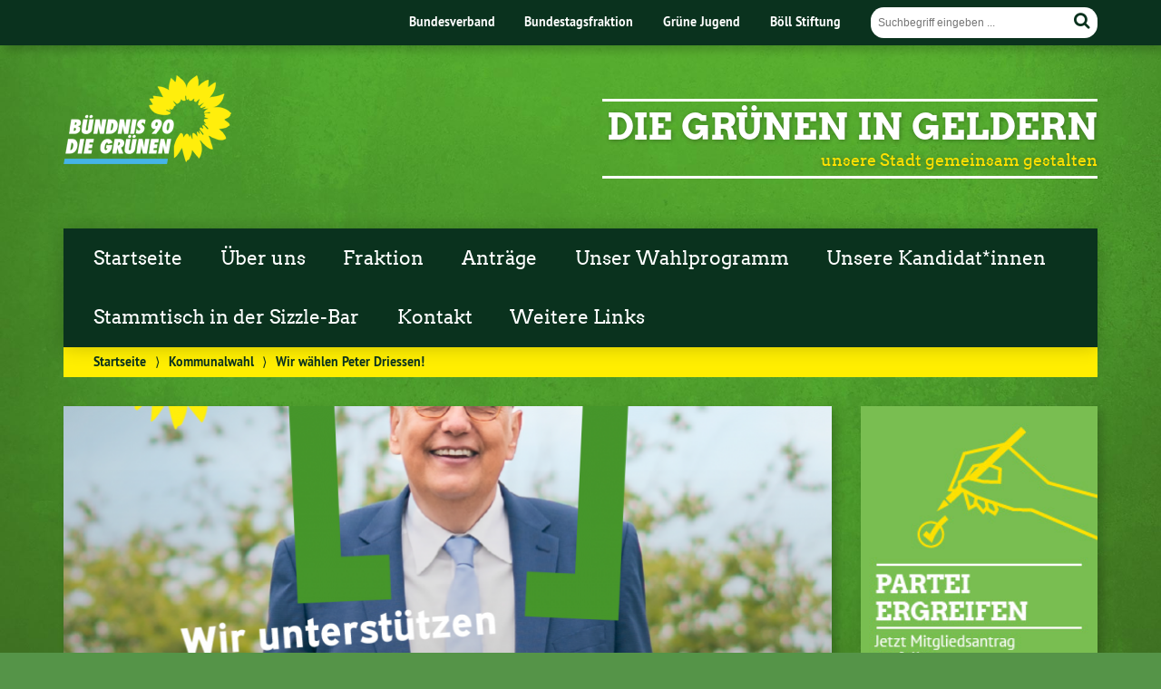

--- FILE ---
content_type: text/html; charset=UTF-8
request_url: https://gruene-in-geldern.de/wir-waehlen-peter-driessen
body_size: 14150
content:
<!doctype html>

<!--[if lt IE 7]><html lang="de" class="no-js lt-ie9 lt-ie8 lt-ie7"> <![endif]-->
<!--[if (IE 7)&!(IEMobile)]><html lang="de" class="no-js lt-ie9 lt-ie8"><![endif]-->
<!--[if (IE 8)&!(IEMobile)]><html lang="de" class="no-js lt-ie9"><![endif]-->
<!--[if gt IE 8]><!--> <html lang="de" class="no-js"><!--<![endif]-->

	<head>
		<meta charset="utf-8">

		<title>Wir wählen Peter Driessen! | Die Grünen in Geldern</title>


		<!-- Google Chrome Frame for IE -->
		<meta http-equiv="X-UA-Compatible" content="IE=edge,chrome=1">

		<!-- mobile  -->
		<meta name="HandheldFriendly" content="True">
		<meta name="MobileOptimized" content="320">
		<meta name="viewport" content="width=device-width, initial-scale=1.0"/>
		
		
		<!-- open graph -->
		<meta itemprop="og:site_name" content="Die Grünen in Geldern">
		<meta itemprop="og:title" content="Wir wählen Peter Driessen!">
		<meta itemprop="og:type" content="article">
		<meta itemprop="og:url" content="https://gruene-in-geldern.de/wir-waehlen-peter-driessen">
		<meta property="og:description" content="Wir wählen Peter Driessen! &#8211; "/>
		<meta property="og:image" content="https://gruene-in-geldern.de/wp-content/uploads/2020/09/Sharepic-Gruene.png">		
		<!-- basic meta-tags & seo-->

		<meta name="publisher" content="Die Grünen in Geldern" />
		<meta name="author" content="Die Grünen in Geldern" />
		<meta name="description" content="Wir wählen Peter Driessen! &#8211; " />
		<link rel="canonical" href="https://gruene-in-geldern.de/wir-waehlen-peter-driessen" />		

		<!-- icons & favicons -->
		<link rel="apple-touch-icon" href="https://gruene-in-geldern.de/wp-content/themes/urwahl3000/lib/images/apple-icon-touch.png">
		<link rel="icon" href="https://gruene-in-geldern.de/wp-content/themes/urwahl3000/favicon.png">
		<!--[if IE]>
			<link rel="shortcut icon" href="https://gruene-in-geldern.de/wp-content/themes/urwahl3000/favicon.ico">
		<![endif]-->
		<!-- or, set /favicon.ico for IE10 win -->
		<meta name="msapplication-TileColor" content="#f01d4f">
		<meta name="msapplication-TileImage" content="https://gruene-in-geldern.de/wp-content/themes/urwahl3000/lib/images/win8-tile-icon.png">


		<link rel="pingback" href="https://gruene-in-geldern.de/xmlrpc.php">

		<meta name='robots' content='max-image-preview:large' />
<link rel="alternate" type="application/rss+xml" title="Die Grünen in Geldern &raquo; Feed" href="https://gruene-in-geldern.de/feed" />
<link rel="alternate" type="application/rss+xml" title="Die Grünen in Geldern &raquo; Kommentar-Feed" href="https://gruene-in-geldern.de/comments/feed" />
<link rel="alternate" title="oEmbed (JSON)" type="application/json+oembed" href="https://gruene-in-geldern.de/wp-json/oembed/1.0/embed?url=https%3A%2F%2Fgruene-in-geldern.de%2Fwir-waehlen-peter-driessen" />
<link rel="alternate" title="oEmbed (XML)" type="text/xml+oembed" href="https://gruene-in-geldern.de/wp-json/oembed/1.0/embed?url=https%3A%2F%2Fgruene-in-geldern.de%2Fwir-waehlen-peter-driessen&#038;format=xml" />
<style id='wp-img-auto-sizes-contain-inline-css' type='text/css'>
img:is([sizes=auto i],[sizes^="auto," i]){contain-intrinsic-size:3000px 1500px}
/*# sourceURL=wp-img-auto-sizes-contain-inline-css */
</style>
<style id='wp-block-library-inline-css' type='text/css'>
:root{--wp-block-synced-color:#7a00df;--wp-block-synced-color--rgb:122,0,223;--wp-bound-block-color:var(--wp-block-synced-color);--wp-editor-canvas-background:#ddd;--wp-admin-theme-color:#007cba;--wp-admin-theme-color--rgb:0,124,186;--wp-admin-theme-color-darker-10:#006ba1;--wp-admin-theme-color-darker-10--rgb:0,107,160.5;--wp-admin-theme-color-darker-20:#005a87;--wp-admin-theme-color-darker-20--rgb:0,90,135;--wp-admin-border-width-focus:2px}@media (min-resolution:192dpi){:root{--wp-admin-border-width-focus:1.5px}}.wp-element-button{cursor:pointer}:root .has-very-light-gray-background-color{background-color:#eee}:root .has-very-dark-gray-background-color{background-color:#313131}:root .has-very-light-gray-color{color:#eee}:root .has-very-dark-gray-color{color:#313131}:root .has-vivid-green-cyan-to-vivid-cyan-blue-gradient-background{background:linear-gradient(135deg,#00d084,#0693e3)}:root .has-purple-crush-gradient-background{background:linear-gradient(135deg,#34e2e4,#4721fb 50%,#ab1dfe)}:root .has-hazy-dawn-gradient-background{background:linear-gradient(135deg,#faaca8,#dad0ec)}:root .has-subdued-olive-gradient-background{background:linear-gradient(135deg,#fafae1,#67a671)}:root .has-atomic-cream-gradient-background{background:linear-gradient(135deg,#fdd79a,#004a59)}:root .has-nightshade-gradient-background{background:linear-gradient(135deg,#330968,#31cdcf)}:root .has-midnight-gradient-background{background:linear-gradient(135deg,#020381,#2874fc)}:root{--wp--preset--font-size--normal:16px;--wp--preset--font-size--huge:42px}.has-regular-font-size{font-size:1em}.has-larger-font-size{font-size:2.625em}.has-normal-font-size{font-size:var(--wp--preset--font-size--normal)}.has-huge-font-size{font-size:var(--wp--preset--font-size--huge)}.has-text-align-center{text-align:center}.has-text-align-left{text-align:left}.has-text-align-right{text-align:right}.has-fit-text{white-space:nowrap!important}#end-resizable-editor-section{display:none}.aligncenter{clear:both}.items-justified-left{justify-content:flex-start}.items-justified-center{justify-content:center}.items-justified-right{justify-content:flex-end}.items-justified-space-between{justify-content:space-between}.screen-reader-text{border:0;clip-path:inset(50%);height:1px;margin:-1px;overflow:hidden;padding:0;position:absolute;width:1px;word-wrap:normal!important}.screen-reader-text:focus{background-color:#ddd;clip-path:none;color:#444;display:block;font-size:1em;height:auto;left:5px;line-height:normal;padding:15px 23px 14px;text-decoration:none;top:5px;width:auto;z-index:100000}html :where(.has-border-color){border-style:solid}html :where([style*=border-top-color]){border-top-style:solid}html :where([style*=border-right-color]){border-right-style:solid}html :where([style*=border-bottom-color]){border-bottom-style:solid}html :where([style*=border-left-color]){border-left-style:solid}html :where([style*=border-width]){border-style:solid}html :where([style*=border-top-width]){border-top-style:solid}html :where([style*=border-right-width]){border-right-style:solid}html :where([style*=border-bottom-width]){border-bottom-style:solid}html :where([style*=border-left-width]){border-left-style:solid}html :where(img[class*=wp-image-]){height:auto;max-width:100%}:where(figure){margin:0 0 1em}html :where(.is-position-sticky){--wp-admin--admin-bar--position-offset:var(--wp-admin--admin-bar--height,0px)}@media screen and (max-width:600px){html :where(.is-position-sticky){--wp-admin--admin-bar--position-offset:0px}}

/*# sourceURL=wp-block-library-inline-css */
</style><style id='wp-block-image-inline-css' type='text/css'>
.wp-block-image>a,.wp-block-image>figure>a{display:inline-block}.wp-block-image img{box-sizing:border-box;height:auto;max-width:100%;vertical-align:bottom}@media not (prefers-reduced-motion){.wp-block-image img.hide{visibility:hidden}.wp-block-image img.show{animation:show-content-image .4s}}.wp-block-image[style*=border-radius] img,.wp-block-image[style*=border-radius]>a{border-radius:inherit}.wp-block-image.has-custom-border img{box-sizing:border-box}.wp-block-image.aligncenter{text-align:center}.wp-block-image.alignfull>a,.wp-block-image.alignwide>a{width:100%}.wp-block-image.alignfull img,.wp-block-image.alignwide img{height:auto;width:100%}.wp-block-image .aligncenter,.wp-block-image .alignleft,.wp-block-image .alignright,.wp-block-image.aligncenter,.wp-block-image.alignleft,.wp-block-image.alignright{display:table}.wp-block-image .aligncenter>figcaption,.wp-block-image .alignleft>figcaption,.wp-block-image .alignright>figcaption,.wp-block-image.aligncenter>figcaption,.wp-block-image.alignleft>figcaption,.wp-block-image.alignright>figcaption{caption-side:bottom;display:table-caption}.wp-block-image .alignleft{float:left;margin:.5em 1em .5em 0}.wp-block-image .alignright{float:right;margin:.5em 0 .5em 1em}.wp-block-image .aligncenter{margin-left:auto;margin-right:auto}.wp-block-image :where(figcaption){margin-bottom:1em;margin-top:.5em}.wp-block-image.is-style-circle-mask img{border-radius:9999px}@supports ((-webkit-mask-image:none) or (mask-image:none)) or (-webkit-mask-image:none){.wp-block-image.is-style-circle-mask img{border-radius:0;-webkit-mask-image:url('data:image/svg+xml;utf8,<svg viewBox="0 0 100 100" xmlns="http://www.w3.org/2000/svg"><circle cx="50" cy="50" r="50"/></svg>');mask-image:url('data:image/svg+xml;utf8,<svg viewBox="0 0 100 100" xmlns="http://www.w3.org/2000/svg"><circle cx="50" cy="50" r="50"/></svg>');mask-mode:alpha;-webkit-mask-position:center;mask-position:center;-webkit-mask-repeat:no-repeat;mask-repeat:no-repeat;-webkit-mask-size:contain;mask-size:contain}}:root :where(.wp-block-image.is-style-rounded img,.wp-block-image .is-style-rounded img){border-radius:9999px}.wp-block-image figure{margin:0}.wp-lightbox-container{display:flex;flex-direction:column;position:relative}.wp-lightbox-container img{cursor:zoom-in}.wp-lightbox-container img:hover+button{opacity:1}.wp-lightbox-container button{align-items:center;backdrop-filter:blur(16px) saturate(180%);background-color:#5a5a5a40;border:none;border-radius:4px;cursor:zoom-in;display:flex;height:20px;justify-content:center;opacity:0;padding:0;position:absolute;right:16px;text-align:center;top:16px;width:20px;z-index:100}@media not (prefers-reduced-motion){.wp-lightbox-container button{transition:opacity .2s ease}}.wp-lightbox-container button:focus-visible{outline:3px auto #5a5a5a40;outline:3px auto -webkit-focus-ring-color;outline-offset:3px}.wp-lightbox-container button:hover{cursor:pointer;opacity:1}.wp-lightbox-container button:focus{opacity:1}.wp-lightbox-container button:focus,.wp-lightbox-container button:hover,.wp-lightbox-container button:not(:hover):not(:active):not(.has-background){background-color:#5a5a5a40;border:none}.wp-lightbox-overlay{box-sizing:border-box;cursor:zoom-out;height:100vh;left:0;overflow:hidden;position:fixed;top:0;visibility:hidden;width:100%;z-index:100000}.wp-lightbox-overlay .close-button{align-items:center;cursor:pointer;display:flex;justify-content:center;min-height:40px;min-width:40px;padding:0;position:absolute;right:calc(env(safe-area-inset-right) + 16px);top:calc(env(safe-area-inset-top) + 16px);z-index:5000000}.wp-lightbox-overlay .close-button:focus,.wp-lightbox-overlay .close-button:hover,.wp-lightbox-overlay .close-button:not(:hover):not(:active):not(.has-background){background:none;border:none}.wp-lightbox-overlay .lightbox-image-container{height:var(--wp--lightbox-container-height);left:50%;overflow:hidden;position:absolute;top:50%;transform:translate(-50%,-50%);transform-origin:top left;width:var(--wp--lightbox-container-width);z-index:9999999999}.wp-lightbox-overlay .wp-block-image{align-items:center;box-sizing:border-box;display:flex;height:100%;justify-content:center;margin:0;position:relative;transform-origin:0 0;width:100%;z-index:3000000}.wp-lightbox-overlay .wp-block-image img{height:var(--wp--lightbox-image-height);min-height:var(--wp--lightbox-image-height);min-width:var(--wp--lightbox-image-width);width:var(--wp--lightbox-image-width)}.wp-lightbox-overlay .wp-block-image figcaption{display:none}.wp-lightbox-overlay button{background:none;border:none}.wp-lightbox-overlay .scrim{background-color:#fff;height:100%;opacity:.9;position:absolute;width:100%;z-index:2000000}.wp-lightbox-overlay.active{visibility:visible}@media not (prefers-reduced-motion){.wp-lightbox-overlay.active{animation:turn-on-visibility .25s both}.wp-lightbox-overlay.active img{animation:turn-on-visibility .35s both}.wp-lightbox-overlay.show-closing-animation:not(.active){animation:turn-off-visibility .35s both}.wp-lightbox-overlay.show-closing-animation:not(.active) img{animation:turn-off-visibility .25s both}.wp-lightbox-overlay.zoom.active{animation:none;opacity:1;visibility:visible}.wp-lightbox-overlay.zoom.active .lightbox-image-container{animation:lightbox-zoom-in .4s}.wp-lightbox-overlay.zoom.active .lightbox-image-container img{animation:none}.wp-lightbox-overlay.zoom.active .scrim{animation:turn-on-visibility .4s forwards}.wp-lightbox-overlay.zoom.show-closing-animation:not(.active){animation:none}.wp-lightbox-overlay.zoom.show-closing-animation:not(.active) .lightbox-image-container{animation:lightbox-zoom-out .4s}.wp-lightbox-overlay.zoom.show-closing-animation:not(.active) .lightbox-image-container img{animation:none}.wp-lightbox-overlay.zoom.show-closing-animation:not(.active) .scrim{animation:turn-off-visibility .4s forwards}}@keyframes show-content-image{0%{visibility:hidden}99%{visibility:hidden}to{visibility:visible}}@keyframes turn-on-visibility{0%{opacity:0}to{opacity:1}}@keyframes turn-off-visibility{0%{opacity:1;visibility:visible}99%{opacity:0;visibility:visible}to{opacity:0;visibility:hidden}}@keyframes lightbox-zoom-in{0%{transform:translate(calc((-100vw + var(--wp--lightbox-scrollbar-width))/2 + var(--wp--lightbox-initial-left-position)),calc(-50vh + var(--wp--lightbox-initial-top-position))) scale(var(--wp--lightbox-scale))}to{transform:translate(-50%,-50%) scale(1)}}@keyframes lightbox-zoom-out{0%{transform:translate(-50%,-50%) scale(1);visibility:visible}99%{visibility:visible}to{transform:translate(calc((-100vw + var(--wp--lightbox-scrollbar-width))/2 + var(--wp--lightbox-initial-left-position)),calc(-50vh + var(--wp--lightbox-initial-top-position))) scale(var(--wp--lightbox-scale));visibility:hidden}}
/*# sourceURL=https://gruene-in-geldern.de/wp-includes/blocks/image/style.min.css */
</style>
<style id='wp-block-paragraph-inline-css' type='text/css'>
.is-small-text{font-size:.875em}.is-regular-text{font-size:1em}.is-large-text{font-size:2.25em}.is-larger-text{font-size:3em}.has-drop-cap:not(:focus):first-letter{float:left;font-size:8.4em;font-style:normal;font-weight:100;line-height:.68;margin:.05em .1em 0 0;text-transform:uppercase}body.rtl .has-drop-cap:not(:focus):first-letter{float:none;margin-left:.1em}p.has-drop-cap.has-background{overflow:hidden}:root :where(p.has-background){padding:1.25em 2.375em}:where(p.has-text-color:not(.has-link-color)) a{color:inherit}p.has-text-align-left[style*="writing-mode:vertical-lr"],p.has-text-align-right[style*="writing-mode:vertical-rl"]{rotate:180deg}
/*# sourceURL=https://gruene-in-geldern.de/wp-includes/blocks/paragraph/style.min.css */
</style>
<style id='global-styles-inline-css' type='text/css'>
:root{--wp--preset--aspect-ratio--square: 1;--wp--preset--aspect-ratio--4-3: 4/3;--wp--preset--aspect-ratio--3-4: 3/4;--wp--preset--aspect-ratio--3-2: 3/2;--wp--preset--aspect-ratio--2-3: 2/3;--wp--preset--aspect-ratio--16-9: 16/9;--wp--preset--aspect-ratio--9-16: 9/16;--wp--preset--color--black: #000000;--wp--preset--color--cyan-bluish-gray: #abb8c3;--wp--preset--color--white: #ffffff;--wp--preset--color--pale-pink: #f78da7;--wp--preset--color--vivid-red: #cf2e2e;--wp--preset--color--luminous-vivid-orange: #ff6900;--wp--preset--color--luminous-vivid-amber: #fcb900;--wp--preset--color--light-green-cyan: #7bdcb5;--wp--preset--color--vivid-green-cyan: #00d084;--wp--preset--color--pale-cyan-blue: #8ed1fc;--wp--preset--color--vivid-cyan-blue: #0693e3;--wp--preset--color--vivid-purple: #9b51e0;--wp--preset--gradient--vivid-cyan-blue-to-vivid-purple: linear-gradient(135deg,rgb(6,147,227) 0%,rgb(155,81,224) 100%);--wp--preset--gradient--light-green-cyan-to-vivid-green-cyan: linear-gradient(135deg,rgb(122,220,180) 0%,rgb(0,208,130) 100%);--wp--preset--gradient--luminous-vivid-amber-to-luminous-vivid-orange: linear-gradient(135deg,rgb(252,185,0) 0%,rgb(255,105,0) 100%);--wp--preset--gradient--luminous-vivid-orange-to-vivid-red: linear-gradient(135deg,rgb(255,105,0) 0%,rgb(207,46,46) 100%);--wp--preset--gradient--very-light-gray-to-cyan-bluish-gray: linear-gradient(135deg,rgb(238,238,238) 0%,rgb(169,184,195) 100%);--wp--preset--gradient--cool-to-warm-spectrum: linear-gradient(135deg,rgb(74,234,220) 0%,rgb(151,120,209) 20%,rgb(207,42,186) 40%,rgb(238,44,130) 60%,rgb(251,105,98) 80%,rgb(254,248,76) 100%);--wp--preset--gradient--blush-light-purple: linear-gradient(135deg,rgb(255,206,236) 0%,rgb(152,150,240) 100%);--wp--preset--gradient--blush-bordeaux: linear-gradient(135deg,rgb(254,205,165) 0%,rgb(254,45,45) 50%,rgb(107,0,62) 100%);--wp--preset--gradient--luminous-dusk: linear-gradient(135deg,rgb(255,203,112) 0%,rgb(199,81,192) 50%,rgb(65,88,208) 100%);--wp--preset--gradient--pale-ocean: linear-gradient(135deg,rgb(255,245,203) 0%,rgb(182,227,212) 50%,rgb(51,167,181) 100%);--wp--preset--gradient--electric-grass: linear-gradient(135deg,rgb(202,248,128) 0%,rgb(113,206,126) 100%);--wp--preset--gradient--midnight: linear-gradient(135deg,rgb(2,3,129) 0%,rgb(40,116,252) 100%);--wp--preset--font-size--small: 13px;--wp--preset--font-size--medium: 20px;--wp--preset--font-size--large: 36px;--wp--preset--font-size--x-large: 42px;--wp--preset--spacing--20: 0.44rem;--wp--preset--spacing--30: 0.67rem;--wp--preset--spacing--40: 1rem;--wp--preset--spacing--50: 1.5rem;--wp--preset--spacing--60: 2.25rem;--wp--preset--spacing--70: 3.38rem;--wp--preset--spacing--80: 5.06rem;--wp--preset--shadow--natural: 6px 6px 9px rgba(0, 0, 0, 0.2);--wp--preset--shadow--deep: 12px 12px 50px rgba(0, 0, 0, 0.4);--wp--preset--shadow--sharp: 6px 6px 0px rgba(0, 0, 0, 0.2);--wp--preset--shadow--outlined: 6px 6px 0px -3px rgb(255, 255, 255), 6px 6px rgb(0, 0, 0);--wp--preset--shadow--crisp: 6px 6px 0px rgb(0, 0, 0);}:where(.is-layout-flex){gap: 0.5em;}:where(.is-layout-grid){gap: 0.5em;}body .is-layout-flex{display: flex;}.is-layout-flex{flex-wrap: wrap;align-items: center;}.is-layout-flex > :is(*, div){margin: 0;}body .is-layout-grid{display: grid;}.is-layout-grid > :is(*, div){margin: 0;}:where(.wp-block-columns.is-layout-flex){gap: 2em;}:where(.wp-block-columns.is-layout-grid){gap: 2em;}:where(.wp-block-post-template.is-layout-flex){gap: 1.25em;}:where(.wp-block-post-template.is-layout-grid){gap: 1.25em;}.has-black-color{color: var(--wp--preset--color--black) !important;}.has-cyan-bluish-gray-color{color: var(--wp--preset--color--cyan-bluish-gray) !important;}.has-white-color{color: var(--wp--preset--color--white) !important;}.has-pale-pink-color{color: var(--wp--preset--color--pale-pink) !important;}.has-vivid-red-color{color: var(--wp--preset--color--vivid-red) !important;}.has-luminous-vivid-orange-color{color: var(--wp--preset--color--luminous-vivid-orange) !important;}.has-luminous-vivid-amber-color{color: var(--wp--preset--color--luminous-vivid-amber) !important;}.has-light-green-cyan-color{color: var(--wp--preset--color--light-green-cyan) !important;}.has-vivid-green-cyan-color{color: var(--wp--preset--color--vivid-green-cyan) !important;}.has-pale-cyan-blue-color{color: var(--wp--preset--color--pale-cyan-blue) !important;}.has-vivid-cyan-blue-color{color: var(--wp--preset--color--vivid-cyan-blue) !important;}.has-vivid-purple-color{color: var(--wp--preset--color--vivid-purple) !important;}.has-black-background-color{background-color: var(--wp--preset--color--black) !important;}.has-cyan-bluish-gray-background-color{background-color: var(--wp--preset--color--cyan-bluish-gray) !important;}.has-white-background-color{background-color: var(--wp--preset--color--white) !important;}.has-pale-pink-background-color{background-color: var(--wp--preset--color--pale-pink) !important;}.has-vivid-red-background-color{background-color: var(--wp--preset--color--vivid-red) !important;}.has-luminous-vivid-orange-background-color{background-color: var(--wp--preset--color--luminous-vivid-orange) !important;}.has-luminous-vivid-amber-background-color{background-color: var(--wp--preset--color--luminous-vivid-amber) !important;}.has-light-green-cyan-background-color{background-color: var(--wp--preset--color--light-green-cyan) !important;}.has-vivid-green-cyan-background-color{background-color: var(--wp--preset--color--vivid-green-cyan) !important;}.has-pale-cyan-blue-background-color{background-color: var(--wp--preset--color--pale-cyan-blue) !important;}.has-vivid-cyan-blue-background-color{background-color: var(--wp--preset--color--vivid-cyan-blue) !important;}.has-vivid-purple-background-color{background-color: var(--wp--preset--color--vivid-purple) !important;}.has-black-border-color{border-color: var(--wp--preset--color--black) !important;}.has-cyan-bluish-gray-border-color{border-color: var(--wp--preset--color--cyan-bluish-gray) !important;}.has-white-border-color{border-color: var(--wp--preset--color--white) !important;}.has-pale-pink-border-color{border-color: var(--wp--preset--color--pale-pink) !important;}.has-vivid-red-border-color{border-color: var(--wp--preset--color--vivid-red) !important;}.has-luminous-vivid-orange-border-color{border-color: var(--wp--preset--color--luminous-vivid-orange) !important;}.has-luminous-vivid-amber-border-color{border-color: var(--wp--preset--color--luminous-vivid-amber) !important;}.has-light-green-cyan-border-color{border-color: var(--wp--preset--color--light-green-cyan) !important;}.has-vivid-green-cyan-border-color{border-color: var(--wp--preset--color--vivid-green-cyan) !important;}.has-pale-cyan-blue-border-color{border-color: var(--wp--preset--color--pale-cyan-blue) !important;}.has-vivid-cyan-blue-border-color{border-color: var(--wp--preset--color--vivid-cyan-blue) !important;}.has-vivid-purple-border-color{border-color: var(--wp--preset--color--vivid-purple) !important;}.has-vivid-cyan-blue-to-vivid-purple-gradient-background{background: var(--wp--preset--gradient--vivid-cyan-blue-to-vivid-purple) !important;}.has-light-green-cyan-to-vivid-green-cyan-gradient-background{background: var(--wp--preset--gradient--light-green-cyan-to-vivid-green-cyan) !important;}.has-luminous-vivid-amber-to-luminous-vivid-orange-gradient-background{background: var(--wp--preset--gradient--luminous-vivid-amber-to-luminous-vivid-orange) !important;}.has-luminous-vivid-orange-to-vivid-red-gradient-background{background: var(--wp--preset--gradient--luminous-vivid-orange-to-vivid-red) !important;}.has-very-light-gray-to-cyan-bluish-gray-gradient-background{background: var(--wp--preset--gradient--very-light-gray-to-cyan-bluish-gray) !important;}.has-cool-to-warm-spectrum-gradient-background{background: var(--wp--preset--gradient--cool-to-warm-spectrum) !important;}.has-blush-light-purple-gradient-background{background: var(--wp--preset--gradient--blush-light-purple) !important;}.has-blush-bordeaux-gradient-background{background: var(--wp--preset--gradient--blush-bordeaux) !important;}.has-luminous-dusk-gradient-background{background: var(--wp--preset--gradient--luminous-dusk) !important;}.has-pale-ocean-gradient-background{background: var(--wp--preset--gradient--pale-ocean) !important;}.has-electric-grass-gradient-background{background: var(--wp--preset--gradient--electric-grass) !important;}.has-midnight-gradient-background{background: var(--wp--preset--gradient--midnight) !important;}.has-small-font-size{font-size: var(--wp--preset--font-size--small) !important;}.has-medium-font-size{font-size: var(--wp--preset--font-size--medium) !important;}.has-large-font-size{font-size: var(--wp--preset--font-size--large) !important;}.has-x-large-font-size{font-size: var(--wp--preset--font-size--x-large) !important;}
/*# sourceURL=global-styles-inline-css */
</style>

<style id='classic-theme-styles-inline-css' type='text/css'>
/*! This file is auto-generated */
.wp-block-button__link{color:#fff;background-color:#32373c;border-radius:9999px;box-shadow:none;text-decoration:none;padding:calc(.667em + 2px) calc(1.333em + 2px);font-size:1.125em}.wp-block-file__button{background:#32373c;color:#fff;text-decoration:none}
/*# sourceURL=/wp-includes/css/classic-themes.min.css */
</style>
<link rel='stylesheet' id='contact-form-7-css' href='https://gruene-in-geldern.de/wp-content/plugins/contact-form-7/includes/css/styles.css?ver=6.1.4' type='text/css' media='all' />
<link rel='stylesheet' id='wp-cal-leaflet-css-css' href='https://gruene-in-geldern.de/wp-content/themes/urwahl3000/functions/kal3000//map/leaflet.css?ver=6.9' type='text/css' media='all' />
<link rel='stylesheet' id='kr8-fontawesome-css' href='https://gruene-in-geldern.de/wp-content/themes/urwahl3000/lib/css/font-awesome.min.css?ver=6.9' type='text/css' media='all' />
<link rel='stylesheet' id='kr8-stylesheet-css' href='https://gruene-in-geldern.de/wp-content/themes/urwahl3000/lib/css/style.css?ver=6.9' type='text/css' media='all' />
<link rel='stylesheet' id='kr8-fancycss-css' href='https://gruene-in-geldern.de/wp-content/themes/urwahl3000/lib/js/libs/fancybox/jquery.fancybox.css?ver=6.9' type='text/css' media='all' />
<link rel='stylesheet' id='kr8-fancybuttoncss-css' href='https://gruene-in-geldern.de/wp-content/themes/urwahl3000/lib/js/libs/fancybox/jquery.fancybox-buttons.css?ver=6.9' type='text/css' media='all' />
<!--[if lt IE 9]>
<link rel='stylesheet' id='kr8-ie-only-css' href='https://gruene-in-geldern.de/wp-content/themes/urwahl3000/lib/css/ie.css?ver=6.9' type='text/css' media='all' />
<![endif]-->
<script type="text/javascript" src="https://gruene-in-geldern.de/wp-content/themes/urwahl3000/functions/kal3000//map/leaflet.js?ver=6.9" id="wp-cal-leaflet-js-js"></script>
<script type="text/javascript" src="https://gruene-in-geldern.de/wp-content/themes/urwahl3000/lib/js/libs/modernizr.custom.min.js?ver=2.5.3" id="kr8-modernizr-js"></script>
<script type="text/javascript" src="https://gruene-in-geldern.de/wp-includes/js/jquery/jquery.min.js?ver=3.7.1" id="jquery-core-js"></script>
<script type="text/javascript" src="https://gruene-in-geldern.de/wp-includes/js/jquery/jquery-migrate.min.js?ver=3.4.1" id="jquery-migrate-js"></script>
<script type="text/javascript" src="https://gruene-in-geldern.de/wp-content/themes/urwahl3000/lib/js/libs/fancybox/jquery.fancybox.pack.js?ver=2.1.4" id="kr8-fancybox-js"></script>
<script type="text/javascript" src="https://gruene-in-geldern.de/wp-content/themes/urwahl3000/lib/js/responsiveTabs.min.js?ver=2.1.4" id="kr8-tabs-js"></script>
<link rel="https://api.w.org/" href="https://gruene-in-geldern.de/wp-json/" /><link rel="alternate" title="JSON" type="application/json" href="https://gruene-in-geldern.de/wp-json/wp/v2/posts/426" /><link rel="canonical" href="https://gruene-in-geldern.de/wir-waehlen-peter-driessen" />
<link rel='shortlink' href='https://gruene-in-geldern.de/?p=426' />
<style type="text/css" id="custom-background-css">
body.custom-background { background-image: url("https://gruene-in-geldern.de/wp-content/themes/urwahl3000/lib/images/body_bg.jpg"); background-position: center top; background-size: auto; background-repeat: repeat; background-attachment: fixed; }
</style>
	<link rel="icon" href="https://gruene-in-geldern.de/wp-content/uploads/2019/09/cropped-Sonnenblume-32x32.jpeg" sizes="32x32" />
<link rel="icon" href="https://gruene-in-geldern.de/wp-content/uploads/2019/09/cropped-Sonnenblume-192x192.jpeg" sizes="192x192" />
<link rel="apple-touch-icon" href="https://gruene-in-geldern.de/wp-content/uploads/2019/09/cropped-Sonnenblume-180x180.jpeg" />
<meta name="msapplication-TileImage" content="https://gruene-in-geldern.de/wp-content/uploads/2019/09/cropped-Sonnenblume-270x270.jpeg" />
		
		<!--[if lt IE 9]>
			<script src="https://gruene-in-geldern.de/wp-content/themes/urwahl3000/lib/js/responsive.js"></script>
		<![endif]-->
		
		
		
	</head>

	<body class="wp-singular post-template-default single single-post postid-426 single-format-standard custom-background wp-theme-urwahl3000">
	
		<nav class="unsichtbar"><h6>Sprungmarken dieser Website</h6><ul>
			<li><a href="#content">Direkt zum Inhalt</a></li>
			<li><a href="#nav-main">Zur Navigation</a></li>
			<li><a href="#sidebar1">Seitenleiste mit weiterführenden Informationen</a></li>
			<li><a href="#footer">Zum Fußbereich</a></li>
		</ul></nav>
		
				
		<section id="portal">
			<div class="inner">
				<nav role="navigation" id="nav-portal"><h6 class="unsichtbar">Links zu ähnlichen Websites:</h6>
						<ul id="menu-portalmenu" class="navigation">
		<li><a href="https://gruene.de/">Bundesverband</a></li>
		<li><a href="https://www.gruene-bundestag.de/">Bundestagsfraktion</a></li>
		<li><a href="https://gruene-jugend.de/">Grüne Jugend</a></li>
		<li><a href="https://www.boell.de/">Böll Stiftung</a></li>
	</ul>
				</nav>

				<section class="suche"><h6 class="unsichtbar">Suchformular</h6><form role="search" method="get" class="searchform" action="https://gruene-in-geldern.de/" >
	<label for="search">Der Suchbegriff nach dem die Website durchsucht werden soll.</label>
	<input type="text" name="s" id="search" value="" placeholder="Suchbegriff eingeben ..." />
	<button type="submit" class="button-submit">
				<span class="fa fa-search"></span> <span class="text">Suchen</span>
			</button>
	</form></section>
							</div>
		</section>
			
		
		<div id="wrap">
			
															<header id="header" class="pos noimg" role="banner">
			
									<p id="logo"><a href="https://gruene-in-geldern.de/" title="Zur Startseite"><img src="
					https://gruene-in-geldern.de/wp-content/themes/urwahl3000/lib/images/logo.png" width="185" height="100" alt="Die Grünen in Geldern"></a></p>
					
					<div class="hgroup">
						<h1 id="site-title"><span><a href="https://gruene-in-geldern.de/" title="Die Grünen in Geldern" rel="home">Die Grünen in Geldern</a></span></h1>
												<h2 id="site-description">unsere Stadt gemeinsam gestalten</h2>
											</div>
																
				<section class="suche"><h6 class="unsichtbar">Suchformular</h6><form role="search" method="get" class="searchform" action="https://gruene-in-geldern.de/" >
	<label for="search">Der Suchbegriff nach dem die Website durchsucht werden soll.</label>
	<input type="text" name="s" id="search" value="" placeholder="Suchbegriff eingeben ..." />
	<button type="submit" class="button-submit">
				<span class="fa fa-search"></span> <span class="text">Suchen</span>
			</button>
	</form></section>
							</header>

							
			<nav class="mobile-switch"><ul><li class="first"><a id="switch-menu" href="#menu"><span class="fa fa-bars"></span><span class="hidden">Menü</span></a></li><li class="last"><a id="switch-search" href="#search"><span class="fa fa-search"></span><span class="hidden">Suche</span></a></li></ul></nav>

			
			<section class="navwrap">
				<nav role="navigation" class="pos" id="nav-main"><h6 class="unsichtbar">Hauptmenü:</h6>
					<ul id="menu-menue" class="navigation clearfix"><li id="menu-item-70" class="menu-item menu-item-type-custom menu-item-object-custom menu-item-home menu-item-70"><a href="http://gruene-in-geldern.de">Startseite</a></li>
<li id="menu-item-38" class="menu-item menu-item-type-custom menu-item-object-custom menu-item-has-children menu-item-38"><a href="http://gruene-in-geldern.de/gruene-partei">Über uns</a>
<ul class="sub-menu">
	<li id="menu-item-100" class="menu-item menu-item-type-custom menu-item-object-custom menu-item-100"><a href="https://www.gruene.de/mitglied-werden">Werde Mitglied!</a></li>
</ul>
</li>
<li id="menu-item-53" class="menu-item menu-item-type-custom menu-item-object-custom menu-item-53"><a href="http://gruene-in-geldern.de/ratsfraktion-2">Fraktion</a></li>
<li id="menu-item-194" class="menu-item menu-item-type-post_type menu-item-object-page menu-item-194"><a href="https://gruene-in-geldern.de/antraege">Anträge</a></li>
<li id="menu-item-896" class="menu-item menu-item-type-custom menu-item-object-custom menu-item-has-children menu-item-896"><a href="https://gruene-in-geldern.de/wahlprogramm-2025">Unser Wahlprogramm</a>
<ul class="sub-menu">
	<li id="menu-item-1041" class="menu-item menu-item-type-post_type menu-item-object-page menu-item-1041"><a href="https://gruene-in-geldern.de/wahlprogramm-2025">Vorwort</a></li>
	<li id="menu-item-1042" class="menu-item menu-item-type-post_type menu-item-object-page menu-item-1042"><a href="https://gruene-in-geldern.de/wohnen-in-geldern-bezahlbar-klimagerecht-und-zukunftssicher">Wohnen in Geldern</a></li>
	<li id="menu-item-1043" class="menu-item menu-item-type-post_type menu-item-object-page menu-item-1043"><a href="https://gruene-in-geldern.de/klimaschutz-unsere-verantwortung-fuer-morgen">Klimaschutz</a></li>
	<li id="menu-item-1044" class="menu-item menu-item-type-post_type menu-item-object-page menu-item-1044"><a href="https://gruene-in-geldern.de/soziales-und-gesellschaftliches-miteinander-zusammenhalt-und-teilhabe-staerken">Soziales und gesellschaftliches Miteinander</a></li>
	<li id="menu-item-1045" class="menu-item menu-item-type-post_type menu-item-object-page menu-item-1045"><a href="https://gruene-in-geldern.de/lokale-wirtschaftskraft-vor-ort-ausbauen-zukunftsfaehige-wirtschaft-foerdern">Lokale Wirtschaft</a></li>
	<li id="menu-item-1046" class="menu-item menu-item-type-post_type menu-item-object-page menu-item-1046"><a href="https://gruene-in-geldern.de/bildungsgerechtigkeit-chancengleichheit-in-allen-lebensphasen">Bildungsgerechtigkeit</a></li>
	<li id="menu-item-1047" class="menu-item menu-item-type-post_type menu-item-object-page menu-item-1047"><a href="https://gruene-in-geldern.de/mobilitaetswende-gestalten-zukunftsfaehige-konzepte-fuer-eine-klimafreundliche-gerechte-und-lebenswerte-stadt">Mobilitätswende gestalten</a></li>
</ul>
</li>
<li id="menu-item-383" class="menu-item menu-item-type-post_type menu-item-object-page menu-item-383"><a href="https://gruene-in-geldern.de/unsere-kandidatinen">Unsere Kandidat*innen</a></li>
<li id="menu-item-995" class="menu-item menu-item-type-post_type menu-item-object-page menu-item-995"><a href="https://gruene-in-geldern.de/stammtisch-sizzle">Stammtisch in der Sizzle-Bar</a></li>
<li id="menu-item-44" class="menu-item menu-item-type-custom menu-item-object-custom menu-item-44"><a href="http://gruene-in-geldern.de/kontakt">Kontakt</a></li>
<li id="menu-item-114" class="menu-item menu-item-type-post_type menu-item-object-page menu-item-114"><a href="https://gruene-in-geldern.de/weitere-links">Weitere Links</a></li>
</ul>				</nav>
				<div id="breadcrumb"><a href="https://gruene-in-geldern.de">Startseite</a> <span class="delimiter">&rang;</span> <a href="https://gruene-in-geldern.de/category/kommunalwahl">Kommunalwahl</a> <span class="delimiter">&rang;</span> <span class="current">Wir wählen Peter Driessen!</span></div>
							</section>

			
			<section id="content">
				<div class="inner wrap clearfix">
					<div id="main" class="ninecol first clearfix" role="main">

								
							
																						<a href="https://gruene-in-geldern.de/wp-content/uploads/2020/09/Sharepic-Gruene.png" class="postimg fancybox"><img width="850" height="450" src="https://gruene-in-geldern.de/wp-content/uploads/2020/09/Sharepic-Gruene-850x450.png" class="attachment-titelbild size-titelbild wp-post-image" alt="" decoding="async" fetchpriority="high" title="Sharepic-Gruene" /></a>
															
						<article id="post-426" class="clearfix post-426 post type-post status-publish format-standard has-post-thumbnail hentry category-kommunalwahl" role="article">
						
							
							<header class="article-header">							

								
								<p class="byline">
											
									<i class="fa fa-folder-open"></i> <a href="https://gruene-in-geldern.de/category/kommunalwahl" rel="tag">Kommunalwahl</a><span style="width:10px;display:inline-block;"></span>									
																		
									22. September 2020									
								</p>

								
								<h1 class="h2"><a href="https://gruene-in-geldern.de/wir-waehlen-peter-driessen" rel="bookmark" title="Wir wählen Peter Driessen!">Wir wählen Peter Driessen!</a></h1>

																 
							</header>

														
																	
								
								<section class="entry-content clearfix">											

									
									
<figure class="wp-block-image"><img decoding="async" width="800" height="800" src="http://gruene-in-geldern.de/wp-content/uploads/2020/09/Sharepic-Gruene-800x800.png" alt="" class="wp-image-427" srcset="https://gruene-in-geldern.de/wp-content/uploads/2020/09/Sharepic-Gruene-800x800.png 800w, https://gruene-in-geldern.de/wp-content/uploads/2020/09/Sharepic-Gruene-150x150.png 150w, https://gruene-in-geldern.de/wp-content/uploads/2020/09/Sharepic-Gruene-400x400.png 400w, https://gruene-in-geldern.de/wp-content/uploads/2020/09/Sharepic-Gruene-768x768.png 768w, https://gruene-in-geldern.de/wp-content/uploads/2020/09/Sharepic-Gruene.png 1200w" sizes="(max-width: 800px) 100vw, 800px" /></figure>

									
									
																	</section>

															
														
													
							<footer class="article-footer">
	
								
							</footer> 

													   
						   <!-- Autor -->
																													
							
							</article> 
							
														<div class="sharewrap">
								<p class="calltoshare">
									<a href="https://twitter.com/intent/tweet?text=Wir wählen Peter Driessen!&url=https://gruene-in-geldern.de/wir-waehlen-peter-driessen" class="twitter" title="Artikel twittern">Twitter</a>
									<a href="whatsapp://send?abid=256&text=Schau%20Dir%20das%20mal%20an%3A%20https://gruene-in-geldern.de/wir-waehlen-peter-driessen" class="whatsapp" title="Per WhatsApp verschicken">WhatsApp</a>
									<a href="http://www.facebook.com/sharer/sharer.php?u=https://gruene-in-geldern.de/wir-waehlen-peter-driessen" class="facebook" title="Auf Facebook teilen">Facebook</a>
									<a href="mailto:?subject=Das musst Du lesen: Wir%20w%C3%A4hlen%20Peter%20Driessen%21&body=Hey, schau Dir mal den Artikel auf Die Grünen in Geldern an: https://gruene-in-geldern.de/wir-waehlen-peter-driessen" title="Per E-Mail weiterleiten" class="email">E-Mail</a>
								</p>
							</div>
									
							
<!-- You can start editing here. -->

<div class="responsive-tabs comment-tabs">
	
	
		
	
			<h2>Verwandte Artikel</h2>
		<div class="tab">
			 <section id="related-posts">	           									<article id="post-941" class="clearfix post-941 post type-post status-publish format-standard has-post-thumbnail hentry category-kommunalwahl category-ortsverband category-stadtspaziergaenge" role="article">
																				<div class="postimglist maybeImgCopyright">
												<a href="https://gruene-in-geldern.de/b90-gruene-in-geldern-laden-buerger-zur-fahrradtour-nach-kapellen-ein" class="postimglist-a"><img width="400" height="300" src="https://gruene-in-geldern.de/wp-content/uploads/2025/06/IMG_9709-400x300.jpg" class="attachment-medium size-medium wp-post-image" alt="" decoding="async" srcset="https://gruene-in-geldern.de/wp-content/uploads/2025/06/IMG_9709-400x300.jpg 400w, https://gruene-in-geldern.de/wp-content/uploads/2025/06/IMG_9709-800x600.jpg 800w, https://gruene-in-geldern.de/wp-content/uploads/2025/06/IMG_9709-768x576.jpg 768w, https://gruene-in-geldern.de/wp-content/uploads/2025/06/IMG_9709-1536x1152.jpg 1536w, https://gruene-in-geldern.de/wp-content/uploads/2025/06/IMG_9709-150x113.jpg 150w, https://gruene-in-geldern.de/wp-content/uploads/2025/06/IMG_9709.jpg 1600w" sizes="(max-width: 400px) 100vw, 400px" title="IMG_9709" /></a>
																							</div>
																		
																		
									<footer class="article-footer">
										
																				
										<p class="byline">
											
																								
											<i class="fa fa-folder-open"></i> <a href="https://gruene-in-geldern.de/category/kommunalwahl" rel="tag">Kommunalwahl</a>, <a href="https://gruene-in-geldern.de/category/ortsverband" rel="tag">Ortsverband</a>, <a href="https://gruene-in-geldern.de/category/stadtspaziergaenge" rel="tag">Stadtspaziergänge</a><span style="width:10px;display:inline-block;"></span>											
											17. Juni 2025											
										</p>

																					
									</footer> 										 

																	 
									
									<header class="article-header">							

										
										<h1 class="h2"><a href="https://gruene-in-geldern.de/b90-gruene-in-geldern-laden-buerger-zur-fahrradtour-nach-kapellen-ein" rel="bookmark" title="B90/Grüne in Geldern laden Bürger zur Fahrradtour nach Kapellen ein">B90/Grüne in Geldern laden Bürger zur Fahrradtour nach Kapellen ein</a></h1> 

										
									</header>

																		
																	
									<section class="entry-content">

										
										<p>Am 29. Juni veranstaltet der Ortsverband von Bündnis 90/Die Grünen Geldern eine Fahrradtour nach Kapellen und lädt dazu ausdrücklich alle Bürgerinnen und Bürger der Stadt Geldern ein. Treffpunkt ist um&#8230; </p>

																				
										<p><a href="https://gruene-in-geldern.de/b90-gruene-in-geldern-laden-buerger-zur-fahrradtour-nach-kapellen-ein" title="B90/Grüne in Geldern laden Bürger zur Fahrradtour nach Kapellen ein" class="readmore">Weiterlesen »</a></p>

																				
									</section>
									
																	
								</article>	        	           									<article id="post-897" class="clearfix post-897 post type-post status-publish format-standard has-post-thumbnail hentry category-kommunalwahl category-stadtspaziergaenge tag-stadtradeln" role="article">
																				<div class="postimglist maybeImgCopyright">
												<a href="https://gruene-in-geldern.de/die-gruenen-des-ortsverband-in-geldern-laden-zur-radrundtour-im-rahmen-des-stadtradelns-ein" class="postimglist-a"><img width="400" height="273" src="https://gruene-in-geldern.de/wp-content/uploads/2025/05/bicycle-4550679_640-400x273.jpg" class="attachment-medium size-medium wp-post-image" alt="" decoding="async" loading="lazy" srcset="https://gruene-in-geldern.de/wp-content/uploads/2025/05/bicycle-4550679_640-400x273.jpg 400w, https://gruene-in-geldern.de/wp-content/uploads/2025/05/bicycle-4550679_640-150x102.jpg 150w, https://gruene-in-geldern.de/wp-content/uploads/2025/05/bicycle-4550679_640.jpg 640w" sizes="auto, (max-width: 400px) 100vw, 400px" title="bicycle-4550679_640" /></a>
																							</div>
																		
																		
									<footer class="article-footer">
										
																				
										<p class="byline">
											
											<i class="fa fa-tags"></i> <a href="https://gruene-in-geldern.de/tag/stadtradeln" rel="tag">Stadtradeln</a><span style="width:10px;display:inline-block;"></span>													
											<i class="fa fa-folder-open"></i> <a href="https://gruene-in-geldern.de/category/kommunalwahl" rel="tag">Kommunalwahl</a>, <a href="https://gruene-in-geldern.de/category/stadtspaziergaenge" rel="tag">Stadtspaziergänge</a><span style="width:10px;display:inline-block;"></span>											
											27. Mai 2025											
										</p>

																					
									</footer> 										 

																	 
									
									<header class="article-header">							

										
										<h1 class="h2"><a href="https://gruene-in-geldern.de/die-gruenen-des-ortsverband-in-geldern-laden-zur-radrundtour-im-rahmen-des-stadtradelns-ein" rel="bookmark" title="Die Grünen des Ortsverbands in Geldern laden zur Radrundtour im Rahmen des Stadtradelns ein">Die Grünen des Ortsverbands in Geldern laden zur Radrundtour im Rahmen des Stadtradelns ein</a></h1> 

										
									</header>

																		
																	
									<section class="entry-content">

										
										<p>Im Rahmen der Aktion Stadtradeln 2025 laden die Grünen in Geldern alle Bürgerinnen und Bürger herzlich zu einer Radrundtour von Geldern über Arcen, Blitterswijk und zurück ein. Die Tour findet&#8230; </p>

																				
										<p><a href="https://gruene-in-geldern.de/die-gruenen-des-ortsverband-in-geldern-laden-zur-radrundtour-im-rahmen-des-stadtradelns-ein" title="Die Grünen des Ortsverbands in Geldern laden zur Radrundtour im Rahmen des Stadtradelns ein" class="readmore">Weiterlesen »</a></p>

																				
									</section>
									
																	
								</article>	        	           									<article id="post-885" class="clearfix post-885 post type-post status-publish format-standard has-post-thumbnail hentry category-geldern category-kommunalwahl category-verkehr tag-fahrradliebe tag-gruenegeldern tag-klimaschutz tag-mobilitaetswende tag-stadtradeln" role="article">
																				<div class="postimglist maybeImgCopyright">
												<a href="https://gruene-in-geldern.de/stadtradeln-wir-sind-dabei" class="postimglist-a"><img width="400" height="288" src="https://gruene-in-geldern.de/wp-content/uploads/2025/05/Eine-Fahrerin-auf-einem-normalen-Fahrrad-in-einer-Landschaft-mit-Sonnenblumen-im-Vordergrund-und-einem-Wald-im-Hintergrund-ohne-hohe-Berge-e1747756971446-400x288.jpg" class="attachment-medium size-medium wp-post-image" alt="" decoding="async" loading="lazy" srcset="https://gruene-in-geldern.de/wp-content/uploads/2025/05/Eine-Fahrerin-auf-einem-normalen-Fahrrad-in-einer-Landschaft-mit-Sonnenblumen-im-Vordergrund-und-einem-Wald-im-Hintergrund-ohne-hohe-Berge-e1747756971446-400x288.jpg 400w, https://gruene-in-geldern.de/wp-content/uploads/2025/05/Eine-Fahrerin-auf-einem-normalen-Fahrrad-in-einer-Landschaft-mit-Sonnenblumen-im-Vordergrund-und-einem-Wald-im-Hintergrund-ohne-hohe-Berge-e1747756971446-800x576.jpg 800w, https://gruene-in-geldern.de/wp-content/uploads/2025/05/Eine-Fahrerin-auf-einem-normalen-Fahrrad-in-einer-Landschaft-mit-Sonnenblumen-im-Vordergrund-und-einem-Wald-im-Hintergrund-ohne-hohe-Berge-e1747756971446-768x553.jpg 768w, https://gruene-in-geldern.de/wp-content/uploads/2025/05/Eine-Fahrerin-auf-einem-normalen-Fahrrad-in-einer-Landschaft-mit-Sonnenblumen-im-Vordergrund-und-einem-Wald-im-Hintergrund-ohne-hohe-Berge-e1747756971446-150x108.jpg 150w, https://gruene-in-geldern.de/wp-content/uploads/2025/05/Eine-Fahrerin-auf-einem-normalen-Fahrrad-in-einer-Landschaft-mit-Sonnenblumen-im-Vordergrund-und-einem-Wald-im-Hintergrund-ohne-hohe-Berge-e1747756971446.jpg 1024w" sizes="auto, (max-width: 400px) 100vw, 400px" title="Eine Fahrerin auf einem normalen Fahrrad in einer Landschaft mit Sonnenblumen im Vordergrund und einem Wald im Hintergrund, ohne hohe Berge" /></a>
																							</div>
																		
																		
									<footer class="article-footer">
										
																				
										<p class="byline">
											
											<i class="fa fa-tags"></i> <a href="https://gruene-in-geldern.de/tag/fahrradliebe" rel="tag">Fahrradliebe</a>, <a href="https://gruene-in-geldern.de/tag/gruenegeldern" rel="tag">GrüneGeldern</a>, <a href="https://gruene-in-geldern.de/tag/klimaschutz" rel="tag">Klimaschutz</a>, <a href="https://gruene-in-geldern.de/tag/mobilitaetswende" rel="tag">Mobilitätswende</a>, <a href="https://gruene-in-geldern.de/tag/stadtradeln" rel="tag">Stadtradeln</a><span style="width:10px;display:inline-block;"></span>													
											<i class="fa fa-folder-open"></i> <a href="https://gruene-in-geldern.de/category/geldern" rel="tag">Geldern</a>, <a href="https://gruene-in-geldern.de/category/kommunalwahl" rel="tag">Kommunalwahl</a>, <a href="https://gruene-in-geldern.de/category/verkehr" rel="tag">Verkehr</a><span style="width:10px;display:inline-block;"></span>											
											20. Mai 2025											
										</p>

																					
									</footer> 										 

																	 
									
									<header class="article-header">							

										
										<h1 class="h2"><a href="https://gruene-in-geldern.de/stadtradeln-wir-sind-dabei" rel="bookmark" title="Stadtradeln &#8211; wir sind dabei">Stadtradeln &#8211; wir sind dabei</a></h1> 

										
									</header>

																		
																	
									<section class="entry-content">

										
										<p>Schon am kommenden Montag, den 26. Mai startet das STADTRADELN in Geldern – und wir Grünen sind natürlich mit dabei!💪🌍Drei Wochen lang sammeln wir gemeinsam Radkilometer für mehr Klimaschutz, nachhaltige&#8230; </p>

																				
										<p><a href="https://gruene-in-geldern.de/stadtradeln-wir-sind-dabei" title="Stadtradeln &#8211; wir sind dabei" class="readmore">Weiterlesen »</a></p>

																				
									</section>
									
																	
								</article>	        </section>		</div>
		

</div><script>jQuery(document).ready(function() { RESPONSIVEUI.responsiveTabs(); }) </script>		
												
									
			
					</div> 
    
							<div id="sidebar1" class="sidebar threecol last clearfix" role="complementary">
					

											<ul>
						
		<li id="widget_sp_image-5" class="widget widget_sp_image"><a href="https://www.gruene.de/mitglied-werden" target="_blank" class="widget_sp_image-image-link"><img width="225" height="265" class="attachment-full" style="max-width: 100%;" srcset="https://gruene-in-geldern.de/wp-content/uploads/2019/09/partei-ergreifen_hn.jpg 225w, https://gruene-in-geldern.de/wp-content/uploads/2019/09/partei-ergreifen_hn-127x150.jpg 127w" sizes="(max-width: 225px) 100vw, 225px" src="https://gruene-in-geldern.de/wp-content/uploads/2019/09/partei-ergreifen_hn.jpg" /></a></li>
		<li id="widget_sp_image-2" class="widget widget_sp_image"><img width="959" height="960" class="attachment-full" style="max-width: 100%;" srcset="https://gruene-in-geldern.de/wp-content/uploads/2019/09/Profilbild.jpg 959w, https://gruene-in-geldern.de/wp-content/uploads/2019/09/Profilbild-150x150.jpg 150w, https://gruene-in-geldern.de/wp-content/uploads/2019/09/Profilbild-400x400.jpg 400w, https://gruene-in-geldern.de/wp-content/uploads/2019/09/Profilbild-768x769.jpg 768w, https://gruene-in-geldern.de/wp-content/uploads/2019/09/Profilbild-800x801.jpg 800w" sizes="(max-width: 959px) 100vw, 959px" src="https://gruene-in-geldern.de/wp-content/uploads/2019/09/Profilbild.jpg" /></li>
		<li id="kr8_socialmedia-3" class="widget widget_kr8_socialmedia">		<h3 class="widgettitle">Social Media</h3>
		<ul class="sociallinks">
			<li><a href="https://twitter.com/gruenegeldern" title="Twitter" target="_blank"><span class="fa fa-fw fa-twitter"></span><span class="hidden">Twitter</span></a></li>
			<li><a href="https://www.facebook.com/Gr%C3%BCne-Geldern-363279460959869/?modal=admin_todo_tour"title="Facebook" target="_blank"><span class="fa fa-fw fa-facebook"></span><span class="hidden">Facebook</span></a></li>
						
			<li><a href="https://www.instagram.com/gruenegeldern/" title="Instagram" target="_blank"><span class="fa fa-fw fa-instagram"></span><span class="hidden">Instagram</span></a></li>
			
			
			
						
			
						
				
			
			
			
		</ul><!-- end .sociallinks -->

	   </li>
		<li id="text-5" class="widget widget_text">
	<h3 class="widgettitle">Termine:</h3>			<div class="textwidget"></div>
		</li>
		<li id="kal3000_termine_liste_widget-3" class="widget widget_kal3000_termine_liste_widget">		<ul>
			</ul></li>
		<li id="nav_menu-2" class="widget widget_nav_menu">
	<h3 class="widgettitle">WICHTIG!</h3><div class="menu-links-container"><ul id="menu-links" class="menu"><li id="menu-item-94" class="menu-item menu-item-type-custom menu-item-object-custom menu-item-94"><a href="https://www.gruene.de/mitglied-werden">Werde Mitglied!</a></li>
<li id="menu-item-95" class="menu-item menu-item-type-custom menu-item-object-custom menu-item-95"><a href="http://klimabuendnis-niederrhein.de">Klimabündnis Niederrhein</a></li>
<li id="menu-item-96" class="menu-item menu-item-type-custom menu-item-object-custom menu-item-96"><a href="https://www.adfc-nrw.de/kreisverbaende/kv-kleve/kv-kleve.html">ADFC im Kreis Kleve</a></li>
<li id="menu-item-97" class="menu-item menu-item-type-custom menu-item-object-custom menu-item-97"><a href="https://www.adfc-nrw.de/kreisverbaende/kv-kleve/kv-kleve.html">Kreisverband bei Instagram</a></li>
<li id="menu-item-92" class="menu-item menu-item-type-custom menu-item-object-custom menu-item-92"><a href="http://gruene-in-geldern.de/datenschutzerklaerung">Datenschutzerklärung</a></li>
<li id="menu-item-99" class="menu-item menu-item-type-post_type menu-item-object-page menu-item-99"><a href="https://gruene-in-geldern.de/impressum">Impressum</a></li>
</ul></div></li>
		<li id="text-4" class="widget widget_text">
	<h3 class="widgettitle">Wir kämpfen mit klarer Kante gegen Rechts</h3>			<div class="textwidget"><p>Wir Grüne zeigen klare Kante gegen menschenfeindliche Propaganda, Rechtspopulismus, rechte Gewalt und Rechtsterrorismus. Jede Form von Gewalt muss mit allen rechtsstaatlichen Mitteln bekämpft werden.</p>
<p><a href="https://www.gruene.de/themen/rechtsextremismus" target="_blank" rel="noopener">Mehr Infos</a></p>
<p><img loading="lazy" decoding="async" class="alignnone size-full wp-image-58" src="http://gruene-in-geldern.de/wp-content/uploads/2019/09/77CDCC29-B1A0-4460-B53D-8213C2CF9279.jpg" alt="" width="1333" height="802" srcset="https://gruene-in-geldern.de/wp-content/uploads/2019/09/77CDCC29-B1A0-4460-B53D-8213C2CF9279.jpg 1333w, https://gruene-in-geldern.de/wp-content/uploads/2019/09/77CDCC29-B1A0-4460-B53D-8213C2CF9279-400x241.jpg 400w, https://gruene-in-geldern.de/wp-content/uploads/2019/09/77CDCC29-B1A0-4460-B53D-8213C2CF9279-768x462.jpg 768w, https://gruene-in-geldern.de/wp-content/uploads/2019/09/77CDCC29-B1A0-4460-B53D-8213C2CF9279-800x481.jpg 800w, https://gruene-in-geldern.de/wp-content/uploads/2019/09/77CDCC29-B1A0-4460-B53D-8213C2CF9279-150x90.jpg 150w" sizes="auto, (max-width: 1333px) 100vw, 1333px" /></p>
</div>
		</li>						</ul>
					
				</div>							</div>
			</section>
			<footer id="footer" role="contentinfo">
				<div class="inner wrap clearfix">
	                		
					<section class="sidebar cleafix">
						<ul>
													</ul>	
					</section>
					<nav role="navigation">
    						                </nav>
				
				</div> <!-- end #inner-footer -->
				
			</footer> 
			<p class="copyright">Diese Seite nutzt das freie Wordpress-Theme <a href="https://www.urwahl3000.de/">Urwahl3000</a>. Erstellt mit <span class="heart">❤</span> von <a href="https://www.modulbuero.de">Design & Kommunikation im modulbüro</a>.</p>
			
		</div> 
		<p id="back-top"><a href="#header" title="Zum Seitenanfang springen"><span>↑</span></a></p>

		<script type="speculationrules">
{"prefetch":[{"source":"document","where":{"and":[{"href_matches":"/*"},{"not":{"href_matches":["/wp-*.php","/wp-admin/*","/wp-content/uploads/*","/wp-content/*","/wp-content/plugins/*","/wp-content/themes/urwahl3000/*","/*\\?(.+)"]}},{"not":{"selector_matches":"a[rel~=\"nofollow\"]"}},{"not":{"selector_matches":".no-prefetch, .no-prefetch a"}}]},"eagerness":"conservative"}]}
</script>
<script type="text/javascript" src="https://gruene-in-geldern.de/wp-includes/js/dist/hooks.min.js?ver=dd5603f07f9220ed27f1" id="wp-hooks-js"></script>
<script type="text/javascript" src="https://gruene-in-geldern.de/wp-includes/js/dist/i18n.min.js?ver=c26c3dc7bed366793375" id="wp-i18n-js"></script>
<script type="text/javascript" id="wp-i18n-js-after">
/* <![CDATA[ */
wp.i18n.setLocaleData( { 'text direction\u0004ltr': [ 'ltr' ] } );
//# sourceURL=wp-i18n-js-after
/* ]]> */
</script>
<script type="text/javascript" src="https://gruene-in-geldern.de/wp-content/plugins/contact-form-7/includes/swv/js/index.js?ver=6.1.4" id="swv-js"></script>
<script type="text/javascript" id="contact-form-7-js-translations">
/* <![CDATA[ */
( function( domain, translations ) {
	var localeData = translations.locale_data[ domain ] || translations.locale_data.messages;
	localeData[""].domain = domain;
	wp.i18n.setLocaleData( localeData, domain );
} )( "contact-form-7", {"translation-revision-date":"2025-10-26 03:28:49+0000","generator":"GlotPress\/4.0.3","domain":"messages","locale_data":{"messages":{"":{"domain":"messages","plural-forms":"nplurals=2; plural=n != 1;","lang":"de"},"This contact form is placed in the wrong place.":["Dieses Kontaktformular wurde an der falschen Stelle platziert."],"Error:":["Fehler:"]}},"comment":{"reference":"includes\/js\/index.js"}} );
//# sourceURL=contact-form-7-js-translations
/* ]]> */
</script>
<script type="text/javascript" id="contact-form-7-js-before">
/* <![CDATA[ */
var wpcf7 = {
    "api": {
        "root": "https:\/\/gruene-in-geldern.de\/wp-json\/",
        "namespace": "contact-form-7\/v1"
    }
};
//# sourceURL=contact-form-7-js-before
/* ]]> */
</script>
<script type="text/javascript" src="https://gruene-in-geldern.de/wp-content/plugins/contact-form-7/includes/js/index.js?ver=6.1.4" id="contact-form-7-js"></script>
<script type="text/javascript" src="https://gruene-in-geldern.de/wp-content/themes/urwahl3000/lib/js/scripts.js?ver=6.9" id="kr8-js-js"></script>

	</body>
</html>


--- FILE ---
content_type: text/css
request_url: https://gruene-in-geldern.de/wp-content/themes/urwahl3000/lib/css/style.css?ver=6.9
body_size: 18007
content:
/*Farb-Schema
	Hauptfarbe Grün: #46962b
	Akzentfarbe Dunkelgrün: #0a321e
	Haupt- und Akzentfarbe Gelb: #ffee00
	Akzentfarbe Magenta: #e6007e
	Leichtes Grau: #e6e6e6
	Blasses Grün: #e4f8df
*/

/**********************************************************************/
/* 1. CSS Reset by Eric Meyer                                         */
/*    (slightly adapted to HTML5)                                     */
/**********************************************************************/

html, body, div, span, object, iframe,
h1, h2, h3, h4, h5, h6, p, blockquote, pre,
a, abbr, address, cite, code, del, dfn, em,
img, ins, kbd, q, samp, small, strong,
sub, sup, var, dl, dt, dd, ol, ul, li,
fieldset, form, label, legend,
table, caption, tbody, tfoot, thead, tr, th, td,
article, aside, footer, header, nav, time, section  {
    margin: 0;
    padding: 0;
    border: 0;
    outline: 0;
    font-weight: inherit;
    font-style: inherit;
    font-size: 100%;
    font-family: inherit;
    vertical-align: baseline;
}

body {-webkit-font-smoothing: antialiased;}

/* remember to define focus styles! */
:focus { outline: 0; }

/* tables still need 'cellspacing="0"' in the markup */
table {border-collapse: separate;border-spacing: 0;}

caption, th, td {text-align: left;font-weight: normal;}


/**********************************************************************/
/* 2. Needed for rendering HTML5 properly in current browsers         */
/**********************************************************************/

article, aside, footer,header, nav, section { display: block; } 


/**********************************************************************/
/* 3. Some basic helper styles                                        */
/**********************************************************************/

.invisible, legend {position: absolute;left: -9999em;}
.clear {display: block; width: 100%; clear: both;}

.unsichtbar {position:absolute;top:-9999px;left:-9999px;height:1px;width:1px;display:block;}


/**********************************************************************/
/* 4. Basic styles against the reset                                  */
/**********************************************************************/

code, kbd, var, tt { font-family: Consolas, "Courier New", Courier, sans-serif; }
p code, p kbd, p var, p tt { line-height: 1; }
strong, dt { font-weight: bold; }
em, cite { font-style: italic; }
abbr[title] {border-bottom: 1px dotted #888;cursor: help;}
a abbr { cursor: pointer; }
del {text-decoration: line-through;}
ins {border-bottom: 1px dashed #888;text-decoration: none;}
sub { vertical-align: text-bottom; }
sup { vertical-align: text-top; }
sub, sup { font-size: 75%;line-height: 1;}
ol { list-style-type: decimal; }
ul { list-style-type: disc; }

input, textarea, select { font-size: 1em;margin: 0;border: 0;padding: 0; }
label { font-weight: normal; }
label, button,input[type=button],input[type=submit] { cursor: pointer; }
fieldset {display: block;margin: 0;}

/* This positions an unstyled legend element */
/* correctly in IE6 + IE7                    */
* html legend,
*:first-child+html legend {position: relative;left: -10px;}

/*Wordpress align*/
img.alignright {float:right; margin:0 0 1em 1em}
img.alignleft {float:left; margin:0 1em 1em 0}
.aligncenter {display: block; margin-left: auto; margin-right: auto}
a img.alignright {float:right; margin:0 0 1em 1em}
a img.alignleft {float:left; margin:0 1em 1em 0}
a img.aligncenter {display: block; margin-left: auto; margin-right: auto}
.hidden {display:block;position:absolute;top:-10000px;}

.clearfix, .commentlist article {zoom: 1; }
  .clearfix:before, .clearfix:after, .commentlist article:before, .commentlist article:after {content: "";display: table; }
  .clearfix:after, .commentlist article:after {clear: both; } 


/**********************************************************************/
/* 5. Font Faces                                                      */
/**********************************************************************/

@font-face {
  font-family: 'Arvo Regular';
  font-display: swap;
  src: local('Arvo Regular'), local('ArvoRegular'), url('../fonts/arvo_regular.woff') format('woff');
  font-weight: normal;
  font-style: normal;
}

@font-face {
  font-family: 'Arvo Gruen';
  font-display: swap;
  src: local('Arvo Gruen'), local('ArvoGruen'), url('../fonts/arvo_gruen.woff') format('woff');
  font-weight: normal;
  font-style: normal;
}


@font-face {
  font-family: 'PT Sans';
  font-display: fallback;
  src: local('PT Sans'), local('PTSans-Regular'), url('../fonts/ptsans-regular.woff') format('woff');
  font-weight: normal;
  font-style: normal;
}



@font-face {
  font-family: 'PT Sans Bold';
  font-display: fallback;
  src: local('PT Sans Bold'), local('PTSans-Bold'), url('../fonts/ptsans-bold.woff') format('woff');
  font-weight: bold;
  font-style: normal;
}



/**********************************************************************/
/* 6. Screen styles for all (primary mobile)                          */
/**********************************************************************/

@media screen {


/*********************
01. GENERAL STYLES
*********************/
body {font-family: 'PT Sans', Trebuchet, Helvetica Neue, Helvetica, Arial, Verdana, sans-serif;font-size: 100%;line-height: 1.5em;color: #333; background-size: cover !important;} 

#wrap {}
.pos {}

img {max-width:100%;height:auto;}


blockquote {padding: 2em 2em 0.5em 2em;text-indent: 0em;width: 100%; background: #e6e6e6;margin-left:-2em;color: #333;margin-bottom: 1em;font-family: 'Arvo Regular', 'Arvo Gruen', Trebuchet, Helvetica Neue, Helvetica, Arial, Verdana, sans-serif;font-weight: 500;}

table, tr, td {vertical-align: top;}

p.intro {font-family: 'PT Sans Bold', Trebuchet, Helvetica Neue, Helvetica, Arial, Verdana, sans-serif;font-size:1.1em;}

hr {border: 0; background: #e6e6e6; height: 3px;width: 95%;margin: 2.5em auto 0;}

strong, b {font-family: 'PT Sans Bold', Trebuchet, Helvetica Neue, Helvetica, Arial, Verdana, sans-serif;font-weight: normal;}

/********************
02. WORDPRESS BODY CLASSES
********************/





/*********************
03. LAYOUT & GRID STYLES
*********************/




/*********************
04. LINK STYLES
*********************/

a {color:#46962b;text-decoration: none;}
a:hover {color:#0a321e;text-decoration: underline;}
a:visited {color:#46962b;}

a span.button, span.button a {display: inline-block; background: #46962b; color: #fff; padding: 0.5em;font-family: 'Arvo Regular', 'Arvo Gruen', Trebuchet, Helvetica Neue, Helvetica, Arial, Verdana, sans-serif;border-radius: 0.3em;}

a:hover span.button, span.button a:hover {background:#0a321e;}

/******************************************************************
05. H1, H2, H3, H4, H5 STYLES
******************************************************************/

h1,h2,h3,h4,h5,h6 {line-height: 1.4em;margin-bottom:0.3em;font-family: 'Arvo Regular', 'Arvo Gruen', Trebuchet, Helvetica Neue, Helvetica, Arial, Verdana, sans-serif;font-weight: normal;color: #0a350a;text-align: left;}
h1 {font-size:1.8em;margin-bottom:0em;}
h1.page-title {margin-bottom: 0.7em;}
h2 {font-size:1.6em;}
h3 {font-size:1.5em;color: #5dae59;}
h4 {font-size:1.3em;}
h5 {font-size:1.1em;}
h6 {font-size:1em;}


/*********************
06. HEADER SYTLES
*********************/

	#header {margin: 0;padding: 4em 2em;position: relative;}
	#header.noimg {background: url(../images/header_mobile.jpg);background-size: cover;}
	
	#header h1 {text-align: center;color: #fff;text-shadow: 2px 2px 5px rgba(0,0,0,0.4);text-transform: uppercase;font-family: 'Arvo Gruen','Arvo Regular', Trebuchet, Helvetica Neue, Helvetica, Arial, Verdana, sans-serif;font-size: 2.5em;}
		#header h1 a {color: #fff;text-decoration: none;}
	#header h2 {font-size: 1em;text-shadow: 1px 1px 5px rgba(0,0,0,0.3);color: #ffe000; margin: 5px 0 0 0;text-align: center;}
	#header #logo {display: none;}
	
	#header .searchform {display: none; position: absolute; background: #000;background: rgba(0,0,0,0.7); height: 100%;width: 100%;	top: 0;left: 0;}
		#header .searchform label {display: none;}
		#header .searchform input#search {border: 1px solid #333;padding: 1em;box-sizing: border-box;box-shadow: 0 0 10px #888 inset;font-family: 'Arvo Regular', 'Arvo Gruen', Trebuchet, Helvetica Neue, Helvetica, Arial, Verdana, sans-serif;background: #fff;color: #333;font-size: 1em;width: 80%;margin: 0 10%;position: absolute;top:41%; }
		#header .searchform .button-submit {display: none;}
		
	#portal, #breadcrumb, #header .searchform {display: none;}
	
	#header .hgroup {border-top: 0.2em solid #fff;border-bottom: 0.2em solid #fff;padding: 0.5em 0;	}


	
	#header .headerimg {display: none;}


/*********************
07. NAVIGATION STYLES
*********************/
	.navigation li {list-style-type: none;}
	#nav-main {background:#fff;text-align: left;display: none;margin:0;box-shadow: 0 0 20px rgba(0,0,0,0.2);}
		#nav-main.show {display: block;}
		#nav-main li {}
		#nav-main a {display:block;background:#46962b; color:#fff; padding: 1em;border-bottom: 1px solid #40832f;}
			#nav-main .current-menu-item a {color: #ffe000;}
			#nav-main .current-menu-item li a {color: #fff;}
			#nav-main li li {margin:0;}
			#nav-main ul ul a {background:#46962b;color:#fff;padding-left: 3em;	}
			#nav-main ul ul ul a { padding-left: 4.5em;}
			
			
			
	.mobile-switch {text-align: center;background: #0a321e;color: #fff;max-width: 100%;height: 58px;}
		.mobile-switch li {list-style-type: none;display: block;padding: 0.6em 1.5em 0; font-size: 1.3em;box-sizing: border-box;}
			.mobile-switch li.first {float: left;}
			.mobile-switch li.last {float: right;}
		.mobile-switch a {color: #fff;}
		
			a#switch-menu {}
			a#switch-search {}

		nav li {list-style-type: none;}
		
	.page-navigation {background: #e6e6e6;padding: 1.5em;text-align: center;margin: 0 1em 1em;}
		.page-navigation li {display: inline;color: #0a321e;font-size: 0.8em; 		}
		.page-navigation li a {display: inline-block;background: #fff; padding: 0.5em 1em;color: #0a321e;border-right: 2px solid #c9c9c9;}
			.page-navigation li.kr8pn-next-link, .page-navigation li.kr8pn-prev-link, .page-navigation li.kr8pn-last-page-link, .page-navigation li.kr8pn-first-page-link {display: none;	}
		.page-navigation ol {border: 2px solid #c9c9c9;display: inline-block;border-right: 0;}
		.page-navigation li.kr8pn-current {display: inline-block;background: #ffee00; padding: 0.5em 1em;border-right: 2px solid #c9c9c9;}
		

.nav-footer {margin-top:2em;clear: both;}
	#footer .nav-footer li a{color: #fff;}


/*********************
08. POSTS & CONTENT STYLES
*********************/

	
	/*TEASER */
		#teaser {margin-bottom: 0;}
		#teaser.welcome {background: #e6e6e6; padding: 2em;box-sizing: border-box;margin: 1em 1em 0;}
		/*Kacheln */
		#teaser.kacheln {position: relative;}
			#teaser.kacheln article {margin: 1em;position: relative;overflow: hidden; }
			#teaser.kacheln .first article {margin-bottom: 0;}
			#teaser.kacheln .last {margin: 1em 1em 0 1em;}
			#teaser.kacheln .last article {width: 49%; margin: 0 2% 0 0;float: left;box-sizing: border-box;font-size: 0.6em;}
				#teaser.kacheln .last article:last-of-type {margin: 0;}
			#teaser.kacheln .entry-content, #teaser.kacheln .byline {display: none;}
			#teaser.kacheln img {width: 100%;height: auto;display: block;background: #000;transition: opacity 1s;}
			#teaser.kacheln h1 {text-align: center;position: absolute;width: 100%;
				top: 50%;-ms-transform: translateY(-50%);-webkit-transform: translateY(-50%);transform: translateY(-50%);text-shadow: 1px 1px 5px rgba(0,0,0,0.3);}
				#teaser.kacheln h1 a {color: #fff;}
			#teaser.kacheln article:hover img {opacity: 0.4;}
			/*Kacheln neu*/
			#teaser.kacheln-neu { display: flex; justify-content: space-between; flex-direction: column; }
				#teaser.kacheln-neu:before { display: none !important; }
				#teaser.kacheln-neu:after { display: none !important; }
				#teaser.kacheln-neu .eightcol { flex-basis: 100%; float: none; }
				#teaser.kacheln-neu .fourcol { flex-basis: 100%; float: none; }
				#teaser.kacheln-neu .last { display: flex; flex-direction: column; }
					#teaser.kacheln-neu .last article { width: 100%; float: none; margin: 0 0 1em 0; font-size: 1em; }
				#teaser.kacheln-neu article { height: 0 !important; padding-bottom: 56.25%; }
				#teaser.kacheln-neu a.postimglist { position: absolute; top: 0; left: 0; right: 0; bottom: 0; background-size: cover; background-position: center center; background-repeat: no-repeat; }
					#teaser.kacheln-neu a.postimglist img { display: none; }

	div.archive-title {background: #e6e6e6;padding: 2em; margin: 1em;}
	h1.archive-title {background: #e6e6e6;padding: 1em 0.7em; }
		.archive-title p {margin: 0!important;}
		h1.archive-title span {font-size: 0.5em;color: #46962b;	}

	
	div.wp-caption {max-width: 100%;}
	
	.bypostauthor{}
	
	#content {padding: 0;}
	#content p {line-height: 1.5em;margin: 0 0 1.2em 0;}
	.single #main article footer.article-footer p {color: #8c8c8c;}
	#main article footer p, p.byline {font-size: 0.8em; color: #e6007e;margin: 0.5em 0 0em;}
	.single #main article header p.byline {color: #e6007e;margin: 0;}
		p.byline {display: inline-block; padding: 0.2em 0 0;}
		footer .categories span, footer .tags span {font-family: 'Arvo Regular', 'Arvo Gruen', Trebuchet, Helvetica Neue, Helvetica, Arial, Verdana, sans-serif;color: #333;}
		footer .categories {margin-top: 0;}
		article footer p a, p.byline a, article footer p a:visited, p.byline a:visited {color: #e6007e;}
	article.post {text-align:justify;margin-bottom: 2em;}
	
	
	a.readmore {background: #e6007e; padding: 0.3em 1.3em;border-radius: 0.3em;color: #fff;float: right;font-family: 'Arvo Regular', 'Arvo Gruen', Trebuchet, Helvetica Neue, Helvetica, Arial, Verdana, sans-serif; font-size: 0.75em;margin-top: 1em;margin-bottom: 0.5em;}
	a.readmore:hover {text-decoration: none;background-color: #cb006e;}
	.hentry ul, .hentry ol {margin: 0 2em;}


	

	.wp-caption-text, .gallery-caption {font-size: 0.8em;font-family: 'PT Sans bold', Trebuchet, Helvetica Neue, Helvetica, Arial, Verdana, sans-serif;color: #0a321e;}

		
		.headerlist article {margin: 0;border-bottom: 1px solid #035b26;padding: 1em 0;}
			.headerlist article h2, .headerlist article p {display: inline-block;}
			.headerlist article h2 {font-size: 1em;}
				.headerlist article h2 a span {color: #ed228d;}
			.headerlist article p {font-size: 0.8em;color: #888;margin: 0!important;float: right;}
			.headerlist article {}


	#main article {background: #fff;padding: 1em;margin: 1em;}
			 article img.wp-post-image {width: 100%;height: auto;}
			.article-header h1 a {color:#0a321e;}
	
	.single a.postimg {margin: 1em 1em -1.5em;display: block;}
	.single p.caption {background: #fff;margin: 1em 1em -1.5em!important;
		padding: 0.5em 1em;font-size: 1em;text-align: right;color: #8c8c8c;clear: both;}
		.single p.caption span {font-size:0.8em;}

	a.postimglist {margin: -1em -1em 0 -1em;display: block;}
		.single a.postimg img.attachment-titelbild.wp-post-image, a.postimglist img.attachment-titelbild.wp-post-image {width: 100%;height: auto;}
		
		img.size-large, img.size-full  {width: 100%;height: auto;}
		img.size-medium  {width: 100%;height: auto;}
		
	
		
	
		
	article ul li, .archive-title ul li {list-style-type: none;counter-increment: list;position: relative;margin: 0 0 1em 0;}
	
	article iframe {max-width:100%;}
		article ul li:before, .archive-title ul li:before {content: "✲";position: absolute;left: -2.5em;width: 2em;text-align: right;color: #5dae59;}
		#comment-nav ul li:before{content: "";}
		 #comment-nav {padding: 0;margin: 0; background: transparent;}

			#comment-nav li {width: 50%;display: inline-block;padding: 0!important;margin: 0;box-sizing: border-box;font-size: 0.9em;}	
			#comment-nav li.next {text-align: right;float: right;}
			#comment-nav li a {color:#0a321e;font-family: 'Arvo Regular', 'Arvo Gruen', Trebuchet, Helvetica Neue, Helvetica, Arial, Verdana, sans-serif;	}
	article ol {counter-reset:li;}
		article ol > li {list-style-type: none;counter-increment: list;position: relative;margin: 0 0 1em 0;}
			article ol > li:before {content:counter(li)'.'; counter-increment:li; position: absolute;left: -2.5em;width: 2em;text-align: right;color: #5dae59;font-family: 'Arvo Regular', 'Arvo Gruen', Trebuchet, Helvetica Neue, Helvetica, Arial, Verdana, sans-serif;}	
	article ul li li, article ol li li {margin: 1em 0 1em 0;}
	
	ul.sitemap {margin: 0;}
		ul.sitemap li {list-style-type: none;clear: both;}
		ul.sitemap li:before{content: "";}
		ul.sitemap li img {float: left;margin: 0 0.5em 2em 0;}
		ul.sitemap li a {font-size: 1.1em;font-family: 'Arvo Regular', 'Arvo Gruen', Trebuchet, Helvetica Neue, Helvetica, Arial, Verdana, sans-serif;font-weight: normal;}
		ul.sitemap li span {display: block;font-size: 0.9em;font-family: 'Arvo Regular', 'Arvo Gruen', Trebuchet, Helvetica Neue, Helvetica, Arial, Verdana, sans-serif;}
	ul.sitemap-persons { margin: 40px 0; }
		ul.sitemap-persons li { display: flex; margin-bottom: 40px; }
		ul.sitemap-persons li:before { display: none; }
		ul.sitemap-persons li > a { flex-grow: 0; flex-shrink: 0; margin-right: 40px; width: 120px; height: 120px; background: #f8f8f8; -webkit-border-radius: 100%; -moz-border-radius: 100%; border-radius: 100%; overflow: hidden; }
			ul.sitemap-persons li > a img { float: none; margin:0; width: auto; }
		ul.sitemap-persons li > p {  }



	article .searchform {background: #e6e6e6; padding:  2em; width: 100%;margin: 0 -2em -4em -2em;}
		article .searchform label {margin-bottom: 1em; display: block;}
	
	/*Share */	
	.sharewrap {margin: -1em 1em 1em; padding: 1em 1em 0.1em; clear: both;background: #fff;}
		.sharewrap a {display: block; text-align: center; padding: 0.5em; margin-bottom: 0.5em;	font-family: 'Arvo Regular', 'Arvo Gruen', Trebuchet, Helvetica Neue, Helvetica, Arial, Verdana, sans-serif;color: #fff;font-size: 0.8em;}
		.sharewrap a.twitter {background: #59adeb;}
		.sharewrap a.facebook {background: #3b5998;}
		.sharewrap a.whatsapp {background: #4dc247;}
		.sharewrap a.email {background: #ff9900;margin: 0;}
		
			
	.gallery {text-align: center; background: #e6e6e6;margin: 0 -1em 1em; padding: 2em;border: 0;}
		.gallery dl.gallery-item {display: inline-block;margin: 0 2% 1% 0;vertical-align: top; }
			.gallery dl.gallery-item:nth-of-type(2n) {margin-right: 0;}
		.gallery dl.gallery-item img {width: 100%;height: auto;	}
		.gallery dl.gallery-item .gallery-caption {margin-bottom: 1em;display: none;}
		.gallery br {display: none;}
		.gallery-columns-9 dl.gallery-item {width: 48%;}
			.gallery-columns-9 dl.gallery-item:nth-of-type(9n) {margin-right: 0;}
		.gallery-columns-8 dl.gallery-item {width: 48%;}
			.gallery-columns-8 dl.gallery-item:nth-of-type(8n) {margin-right: 0;}
		.gallery-columns-7 dl.gallery-item {width: 48%;}
			.gallery-columns-7 dl.gallery-item:nth-of-type(7n) {margin-right: 0;}
		.gallery-columns-6 dl.gallery-item {width: 48%;}
			.gallery-columns-6 dl.gallery-item:nth-of-type(6n) {margin-right: 0;}
		.gallery-columns-5 dl.gallery-item {width: 48%;}
			.gallery-columns-5 dl.gallery-item:nth-of-type(5n) {margin-right: 0;}
		.gallery-columns-4 dl.gallery-item {width: 48%;}
			.gallery-columns-4 dl.gallery-item:nth-of-type(4n) {margin-right: 0;}
		.gallery-columns-3 dl.gallery-item {width: 48%;}
			.gallery-columns-3 dl.gallery-item:nth-of-type(3n) {margin-right: 0;}
		.gallery-columns-2 dl.gallery-item {width: 48%;}
			.gallery-columns-2 dl.gallery-item:nth-of-type(2n) {margin-right: 0;}
		.gallery-columns-1 dl.gallery-item {width: 100%;}
			.gallery-columns-1 dl.gallery-item:nth-of-type(1n) {margin-right: 0;}


		/*Tabelle */
			article table {margin-bottom: 1.5em;	}
				article table th {font-family: 'Arvo Regular', 'Arvo Gruen', Trebuchet, Helvetica Neue, Helvetica, Arial, Verdana, sans-serif; padding: 1em 1em 1em 0;border-bottom: 2px solid #0a321e;color: #0a321e;	}
				article table td{ padding: 1em 1em 1em 0;border-bottom: 1px solid #e6e6e6;	}

		
		pre {max-width: 100%;margin-bottom: 1.5em;padding: 1.5em;overflow: auto;background: #e6e6e6;font-size: 0.8em;line-height: 1.4;}
		address {background: #e4f8df;padding: 1em;margin-bottom: 1.5em;}

  		
		  	/*Townhall */
		  		
		  		.thstream {margin: -2em -2em 0; background: #000;}
		  		iframe.youtube {width: 100%!important;max-height: 476px;}
		  		
		  		#townhall_ask {background: #e6e6e6;margin: 1em -2em 2em;max-width: 100%; padding: 0.5em 2em;}
		  			#townhall_ask .comment_inserted {font-family: 'Arvo Regular', 'Arvo Gruen', Trebuchet, Helvetica Neue, Helvetica, Arial, Verdana, sans-serif;font-weight: normal;}
		  			
		  		#townhall_answers {}
		  			.entry-content ul#townhall_answers li {background: transparent;padding: 0;margin: 0;}
		  				.entry-content ul#townhall_answers li .comment-body {background: #e6e6e6;padding: 2em;color: #555;margin-bottom: 2em;}
		  				.entry-content ul#townhall_answers li.new_answer .comment-body {background: #ffee00;color: #0a321e; margin-bottom: 2em;}
		  					.entry-content ul#townhall_answers li.new_answer.parent .comment-body {margin-bottom: 0;}
		  				.entry-content ul#townhall_answers li.parent .comment-body {background: #0a321e;color: #fff;margin: 0;}
		  					.entry-content ul#townhall_answers li .comment-body .vcard {font-family: 'Arvo Regular', 'Arvo Gruen', Trebuchet, Helvetica Neue, Helvetica, Arial, Verdana, sans-serif; color: #5dae59;font-weight: normal;}
		  						.entry-content ul#townhall_answers li .comment-body .vcard cite {font-style: normal;}
		  				.entry-content ul#townhall_answers li ul.children {padding: 0; margin: 0 0 3em 3em;}
		  				.entry-content ul#townhall_answers li .children .comment-body {background: transparent;border: 1px solid #0a321e;border-top: 0;color: #0a321e;}
		  			#townhall_answers {}
		  			
		  			#thclock {background: #e1007a; text-align: center;color: #fff;padding: 1em 0;}
		  				#thclock .timebox {width: 21%;display: block;float: left;}
		  				#thclock .timebox .tage {font-size: 3em;font-family: 'Arvo Regular', 'Arvo Gruen', Trebuchet, Helvetica Neue, Helvetica, Arial, Verdana, sans-serif;line-height: 1em;}
		  				#thclock .timebox .timeunit {clear: both;display: block;font-size: 0.7em;}
		  				#thclock .colon {display: block;float: left; height: 100%;font-size: 2.5em;line-height: 1em;padding-left: 3px;font-family: 'Arvo Regular', 'Arvo Gruen', Trebuchet, Helvetica Neue, Helvetica, Arial, Verdana, sans-serif;}
		  			.tleft {display: block;width: 20%;margin: 0 auto; text-align: center;background: #e1007a;color: #fff;font-family: 'Arvo Regular', 'Arvo Gruen', Trebuchet, Helvetica Neue, Helvetica, Arial, Verdana, sans-serif;margin-top: 1em;}
		

			/*Author */
				.author {padding: 1em 1em 0;margin-top: 1em;text-align: center;}
					.author img.avatar {border-radius: 50%;}
					.author .author-description {}
						.author .author-description h3 {font-size: 1.2em;padding-top: 0.5em;text-align: center;}
						.author .author-description h3 a {color: #0a321e;}
						.author .author-description p {margin-bottom: 0.5em!important;font-size: 0.9em;}
						  


			/*Archiv*/
				.archiv {}
					.archiv ul {margin: 0;}
						.archiv li:before {content: "";}
						.archiv li {display: inline; padding: 0;}
						.archiv li:after {display: inline;content: ' / ';padding: 0;}
						.archiv ul li:last-of-type:after {content: '';}
					.archiv h2 {font-size: 1.2em;margin-top: 2em;}
							
					.archiv .archiv-tags a {font-size: 1em!important;}


			
			/*Person*/
					.single article.person {position: relative;}
					.listenplatz {display: block;position: absolute; width: 2em;height: 2em;box-sizing: border-box;padding-top: 0.2em;
						text-align: center; top: -50px; background: #5dae59; font-family: 'Arvo Regular', 'Arvo Gruen', Trebuchet, Helvetica Neue, Helvetica, Arial, Verdana, sans-serif;border-radius: 50%;font-size: 2em;	color: #fff;right: 0;		}
					h2.h3 {font-family: 'Arvo Regular', 'Arvo Gruen', Trebuchet, Helvetica Neue, Helvetica, Arial, Verdana, sans-serif;font-size: 1.3em;color: #5dae59;margin-top: -0.2em;margin-bottom: 1em;}
						.socialprofile {}
						.socialprofile a {font-size: 1.2em;background: #0a321e;width: 2em;height: 2em; display: inline-block;box-sizing: border-box;padding-top: 0.25em;border-radius: 50%;text-align: center;margin:0 0.1em 1em; color: #fff;			}
							.socialprofile a:hover {background: #5dae59;}
							
							.anschrift {background: #e5e5e5; width: 60%;padding: 1em 1em 0.1em 1em;margin-left: 5%;}


				/*POSTTYPE: Termine */
					article.termine {border-bottom: 2px solid #f6f6f6;margin: 1em 0;position: relative;padding: 1em;}
						article.termine:last-of-type {border-bottom: 0;}
						.page article.termine .termin_meta_kurz {color: #e6007e;text-align: center;font-family: 'Arvo Regular', 'Arvo Gruen', Trebuchet, Helvetica Neue, Helvetica, Arial, Verdana, sans-serif;margin-bottom: 0.7em;}
							article.termine .termin_meta_kurz span {display: block;font-size: 0.8em;}
							article.termine .termin_meta_kurz .termin_datum_kurz {font-size: 2em;}
						article.termine h2 {text-align: center;	font-size: 1.3em;}
						article.termine p {margin: 0;text-align: center;		}
						article.termine a.readmore {display: none;}
						article.termine a.weiterlesen {background: transparent;position: absolute; top: 0;left: 0;height: 100%;width: 100%;text-indent: -9999px;}
						article.termine a.weiterlesen:hover {background: rgba(0,0,0,0.03);}

						.single article.termine {background: #fff; margin: 1em;padding: 1em;}
							.single article.termine .termin_meta {margin: 1em 0 1em 0;color: #0a321e;font-family: 'Arvo Regular', 'Arvo Gruen', Trebuchet, Helvetica Neue, Helvetica, Arial, Verdana, sans-serif;font-size: 0.9em;							}
								.single article.termine .termin_meta span {display: block;margin-bottom: 0.5em;}
								.single article.termine .termin_meta span:before {padding-right: 0.5em;font-family: "FontAwesome";color: #46962b;font-size: 1.3em;display: inline-block;width: 1em;text-align: center;}
								.single article.termine .termin_meta .termin_tag:before {content: "\f073";}
								.single article.termine .termin_meta .termin_zeit:before {content: "\f017";}
								.single article.termine .termin_meta .termin_ort:before  {content: "\f041";}
								.single article.termine .termin_meta .termin_veranstalter:before  {content: "\f007";}
							.single article.termine p {text-align: left;margin-bottom: 1.2em;}
							.single article.termine #termin_map_wrapper {background: #f6f6f6; padding: 1em; margin: 0 -1em -1em -1em;}
								.single article.termine #termin_map_wrapper a {color: #0a321e;font-size: 0.8em;}
	


/******************************************************************
09. PAGE NAVI STYLES
******************************************************************/

	/*Tabs*/
		.responsive-tabs__heading { display: none;}
		.responsive-tabs__list__item { display: inline; cursor:pointer;}
		.content-tabs {margin-bottom: 2em;border-top: 1px solid #aaa; }
		.content-tabs .responsive-tabs__list { display: none;}
			.responsive-tabs__list li:before {content: "";}
			.responsive-tabs__heading { display: block; cursor: pointer; }
			.responsive-tabs__panel--closed-accordion-only { display: none;}
			.responsive-tabs-wrapper {clear: both;zoom: 1; }
			.responsive-tabs-wrapper:before,.responsive-tabs-wrapper:after {content: "";display: table;} 
			.responsive-tabs-wrapper:after {clear: both;}
			.responsive-tabs__heading--active:focus,
			.responsive-tabs__list__item--active:focus { outline: none !important;}
			
			.responsive-tabs__heading { background: #fff;border: 1px solid #aaa;font-size: 1.2em; border-top: 0;padding: 0.3em 0.5em; margin: 0;color: #333;position:relative;}
			.responsive-tabs__panel { border: 1px solid #000;padding: 1em;margin: 0;}

				.responsive-tabs__list {margin: 0!important;padding-left: 2em;font-family: 'Arvo Regular', 'Arvo Gruen', Trebuchet, Helvetica Neue, Helvetica, Arial, Verdana, sans-serif;}
				.responsive-tabs__list li {float: none;display: inline-block;margin: 0!important;font-size: 0.8em;	}

				.responsive-tabs__heading::after {content: "\f077";	font-family: FontAwesome; right: 0.5em;font-size: 0.7em; position: absolute;color: #5dae59;	}
				.responsive-tabs__heading--active::after {content: "\f078";	}
				 
				 .responsive-tabs__list__item {background: transparent;padding: 0.7em 1em; color: #fff;}
				  .comments-tabs .responsive-tabs__list__item {color: #fff;}
				 .responsive-tabs__list__item:hover {background: transparent; }
				 .responsive-tabs__list__item--active, 
				 .responsive-tabs__list__item--active:hover {  background: #e6e6e6;border: 0;color: #0a321e;}

				 
				 .responsive-tabs__panel { border: 0;background: #e6e6e6;margin-bottom: 0;padding: 2em;border: 1px solid #aaa; border-top: 0;}
		

			.comment-tabs {margin: 1em;}
				.comment-tabs .responsive-tabs__heading { display: none;}
				.comment-tabs .responsive-tabs__panel--closed-accordion-only { display: block;}
				.comment-tabs .responsive-tabs__panel {padding: 0em;border: 0;margin-bottom: 0;padding-bottom: 0;}
					.comment-tabs .responsive-tabs__list__item {position: relative;}
					.comment-tabs .responsive-tabs__list__item::before {margin-right: 0.5em;font-family: FontAwesome;font-size: 1em; color: #5dae59;}
					body.page .comment-tabs .responsive-tabs__list__item:nth-of-type(2)::before {content: "\f0e6";}
					body.page .comment-tabs .responsive-tabs__list__item:nth-of-type(1)::before {content: "\f040";}
					
					body.single .comment-tabs .responsive-tabs__list__item:nth-of-type(3)::before {content: "\f0e6";}
					body.single .comment-tabs .responsive-tabs__list__item:nth-of-type(2)::before {content: "\f040";}
					body.single .comment-tabs .responsive-tabs__list__item:nth-of-type(1)::before {content: "\f1ea";}
				

			p#back-top a {display: none; }


/******************************************************************
10. COMMENT STYLES
******************************************************************/
	.commentlist {background: #e6e6e6; padding: 1em;margin: 0 1em 1em;}
		.commentlist li {list-style-type: none;}
		
		.commentlist  li:before{content: "";}
		ul.children {margin-left: 1em;}
		#main ol.commentlist article {background: transparent;padding: 0.5em;margin: 0 0 1em 1em;}
			.commentlist article img.avatar {margin: 0 0.5em 0 0;}
			.commentlist article .vcard {padding: 0 0 0 0;font-size: 0.8em;margin-bottom: 0.7em;font-family: 'Arvo Regular', 'Arvo Gruen', Trebuchet, Helvetica Neue, Helvetica, Arial, Verdana, sans-serif;color:#0a321e;}
				.commentlist article .vcard a {color: #5dae59;}
		.commentlist .comment-reply-link {font-size: 0.6em;padding: 0.2em 0.8em;border-radius: 1em;display: inline-block;text-align: right;color: #fff;background: #5dae59;float: right;}
		.commentlist article:hover .comment-reply-link {visibility: visible;}
		.commentlist article .comment-author-pingback { padding-top: 10px; padding-left: 20px; }	
	
	#main ol.commentlist article {background: #fff;padding: 0.5em;margin: 0 0 1em 0;}
	#main ol.commentlist article.bypostauthor {background: #46962b;color: #fff;}
		#main ol.commentlist article.bypostauthor  a {color: #0a321e;}
			#main article.bypostauthor  a.comment-reply-link {color: #fff!important;background: #0a321e;}		
			

		/*Related */
			#related-posts {padding: 1em 0 0.1em;}
			#related-posts article:first-of-type {margin-top: 0;}



/******************************************************************
11. COMMENT FORM STYLES
******************************************************************/
	
	
	#respond {background: #e6e6e6;padding: 2em;margin: 0 1em 1em;}
		
		#reply-title {color: #0a321e;}
		#commentform ul {margin: 0;}
		#commentform li {list-style-type: none;}
		#commentform  li:before{content: "";}
		#main form input, #main form textarea, #main form select {border: 1px solid #cecece;background: #f8f8f8;padding: 0.5em;display: block;margin-bottom: 1em;width: 92%;}
		#main form textarea {
			width: 97.3%;height: 6em;}
		#main form input:hover, #main form textarea:hover {border: 1px solid #999;background: #fff;box-shadow: 0 0 5px #eee inset;}
		#main form input:focus, #main form textarea:focus {border: 1px solid #5dae59;background: #fff;box-shadow: 0 0 5px #eee inset;}
		#main form label {font-size: 0.8em;font-family: 'Arvo Regular', 'Arvo Gruen', Trebuchet, Helvetica Neue, Helvetica, Arial, Verdana, sans-serif;color: #888;}
		#main form input[type=submit] {display: inline-block;padding: 0.5em 1em; border: 1px solid #035b26;text-shadow:1px 1px 2px #012b12;color: #fff;box-shadow: 0 1px 0 #54b845 inset;border-radius:7px;font-weight: normal;font-family: 'Arvo Regular', 'Arvo Gruen', Trebuchet, Helvetica Neue, Helvetica, Arial, Verdana, sans-serif;width: auto;}
			#main form input[type=submit] {background: #63a14f;background: url([data-uri]);background: -moz-linear-gradient(top,  #63a14f 0%, #2c8b42 100%);background: -webkit-gradient(linear, left top, left bottom, color-stop(0%,#63a14f), color-stop(100%,#2c8b42));background: -webkit-linear-gradient(top,  #63a14f 0%,#2c8b42 100%);background: -o-linear-gradient(top,  #63a14f 0%,#2c8b42 100%);background: -ms-linear-gradient(top,  #63a14f 0%,#2c8b42 100%);background: linear-gradient(to bottom,  #63a14f 0%,#2c8b42 100%);filter: progid:DXImageTransform.Microsoft.gradient( startColorstr='#63a14f', endColorstr='#2c8b42',GradientType=0 );}
		#main form input[type=submit]:hover {background: #5ebd4c;border-color: #166608;box-shadow: 0 1px 0 0 #7dd66c inset;color: #0a321e;text-shadow: 1px 1px 0 #63c251;			}
		 #main form input[type=submit]:hover {filter: progid: DXImageTransform.Microsoft.gradient(startColorstr = '#429f31', endColorstr = '#5ebd4c');/*INNER ELEMENTS MUST NOT BREAK THIS ELEMENTS BOUNDARIES*//*Element must have a height (not auto)*//*All filters must be placed together*/-ms-filter: "progid: DXImageTransform.Microsoft.gradient(startColorstr = '#429f31', endColorstr = '#5ebd4c')";/*Element must have a height (not auto)*//*All filters must be placed together*/background-image: -moz-linear-gradient(top, #429f31, #5ebd4c);background-image: -ms-linear-gradient(top, #429f31, #5ebd4c);background-image: -o-linear-gradient(top, #429f31, #5ebd4c);background-image: -webkit-gradient(linear, center top, center bottom, from(#429f31), to(#5ebd4c));background-image: -webkit-linear-gradient(top, #429f31, #5ebd4c);background-image: linear-gradient(top, #429f31, #5ebd4c);					/*--IE9 DOES NOT SUPPORT GRADIENT BACKGROUNDS--*/}
		#recaptcha_area {margin-bottom: 1em;}
			#main form .req {color: #5dae59;}
			#main form label small {font-size: 0.8em;color: #aaa;font-family: 'Arvo Regular', 'Arvo Gruen', Trebuchet, Helvetica Neue, Helvetica, Arial, Verdana, sans-serif;}
			form .required-info {font-size: 0.8em;color: #888;	}
		#commentform p.comment-form-cookies-consent { display: flex; margin-top: 0.6em !important; }
			#commentform p.comment-form-cookies-consent input#wp-comment-cookies-consent { width: auto !important; flex: 0 0; margin-right: 1em; }
			#commentform p.comment-form-cookies-consent label { flex: 1 1;}


/*********************
12. SIDEBARS & ASIDES
*********************/
.sidebar li {list-style-type: none;}
.sidebar {background:#0a321e;padding: 2em;color: #8d9e96;}
  h3.widgettitle {margin-bottom: 0.5em;color: #fff;}
  .sidebar a, .sidebar a:visited {color: #afdca7; }
  .sidebar a:hover {color: #ffe000; }
.widget {margin-bottom: 2em;border-bottom: 2px solid #17452e; padding-bottom: 2em;}
.sidebar .widget:last-of-type {margin-bottom: -2em;}

	/*Twitter */
		.widget.widget_twitter-tracker, .widget_twitter-profile-tracker {padding: 1em;border: 1px solid #0f6994;box-shadow:5px 5px 10px rgba(0,0,0,0.2),0 1px 0 #91d8f9 inset;color: #fff;font-size: 0.9em;		}
		.widget.widget_twitter-tracker h3, .widget_twitter-profile-tracker h3 {color: #0f6994;}
			.widget.widget_twitter-tracker, .widget.widget_twitter-profile-tracker  {background: #45bef7;filter: progid: DXImageTransform.Microsoft.gradient(startColorstr = '#45bef7', endColorstr = '#24a8e7'); -ms-filter: "progid: DXImageTransform.Microsoft.gradient(startColorstr = '#45bef7', endColorstr = '#24a8e7')";background-image: -moz-linear-gradient(top, #45bef7, #24a8e7);background-image: -ms-linear-gradient(top, #45bef7, #24a8e7);background-image: -o-linear-gradient(top, #45bef7, #24a8e7);background-image: -webkit-gradient(linear, center top, center bottom, from(#45bef7), to(#24a8e7));background-image: -webkit-linear-gradient(top, #45bef7, #24a8e7);background-image: linear-gradient(top, #45bef7, #24a8e7); }
			.sidebar .widget.widget_twitter-tracker a, .sidebar .widget_twitter-profile-tracker a {color: #0f6994!important;}
			.sidebar .widget.widget_twitter-tracker a.tweet-link, .sidebar .widget_twitter-profile-tracker a.tweet-link {font-size: 0.6em;margin: 0 0 0 40px;background: #0f6994;color: #36b4ef!important;padding: 0.3em 0.5em;border-radius: 1em;}
			.widget.widget_twitter-tracker img, .widget_twitter-profile-tracker img {float: left; margin: 5px 0 0.5em 0;width: 30px; height: auto;}
			.widget.widget_twitter-tracker .msg, .widget_twitter-profile-tracker .msg {margin: 0 0 0 40px;}


	/*Social Media */
		.widget_kr8_socialmedia {padding: 0!important;background: transparent!important;box-shadow: none !important;}
			.widget_kr8_socialmedia h3.widgettitle {}
			.widget_kr8_socialmedia li {display: inline-block;margin: 0 0.5em 0.5em 0!important; padding: 0!important;}
				.widget_kr8_socialmedia li span {border-radius: 50%;box-sizing: border-box;height: 40px;width: 40px;color: #fff;text-align: center;background-color: #0a321e; font-size: 1.3em;padding-top: 0.5em;}
					.widget_kr8_socialmedia li span.fa-twitter:hover {background-color: #31ccf0;}
					.widget_kr8_socialmedia li span.fa-facebook:hover {background-color: #3b5998;}
					.widget_kr8_socialmedia li span.fa-flickr:hover {background-color: #fd3a93;}
					.widget_kr8_socialmedia li span.fa-instagram:hover {background-color: #407291;}
					.widget_kr8_socialmedia li span.fa-youtube:hover {background-color: #b1263a;}
					.widget_kr8_socialmedia li span.fa-vimeo-square:hover {background-color: #28c5ee;}
					.widget_kr8_socialmedia li span.fa-pinterest:hover {background-color: #d7373d;}
					.widget_kr8_socialmedia li span.fa-soundcloud:hover {background-color: #fa3846;}
					.widget_kr8_socialmedia li span.fa-foursquare:hover {background-color: #5bc0e6;}
					.widget_kr8_socialmedia li span.fa-xing:hover {background-color: #074f4f;}
					.widget_kr8_socialmedia li span.fa-tumblr:hover {background-color: #2a455b;}
					.widget_kr8_socialmedia li span.fa-rss:hover {background-color: #fb9a61;}
					.widget_kr8_socialmedia li span.fa-comments-o:hover {background-color: #fb6c55;}
					.widget_kr8_socialmedia li span.fa-envelope:hover {background-color: #ffe000;}
					
	
	/*Bilder Widget*/				
	.widget_sp_image img {width:100%!important;height:auto!important;box-shadow:5px 5px 10px rgba(0,0,0,0.2);}
	
	/*Suche */
	.widget_search {background: transparent!important;box-shadow: none!important;padding: 0!important;display: none;}
		.widget_search label{display: none;}
		.widget_search #search{padding: 1em 5%;width: 90%;border: 1px solid #0a321e;}
			.widget_search #search:hover, .widget_search #search:focus {border-color: #5dae59;}
		.widget_search .button-submit {border:0;background: #0a321e; color: #fff;font-family: 'Arvo Regular', 'Arvo Gruen', Trebuchet, Helvetica Neue, Helvetica, Arial, Verdana, sans-serif;padding: 0.5em 1em;margin-top: 1em;font-size: 1em;font-weight: normal;}
			.widget_search .button-submit:hover {background: #ffee00;color: #0a321e;}
			.sidebar .widget_search .button-submit .fa {display: none;}
	
	/*Tag Cloud */
	.widget_tag_cloud {}
		.widget_tag_cloud a, #footer .widget_tag_cloud a {display: inline-block;padding: 0.5em 0.6em; margin: 0 0.2em 0.5em 0; background: #46962b; line-height: 1; color: #fff; border-radius: 0.3em;}
		.widget_tag_cloud a:hover, #footer .widget_tag_cloud a:hover {background: #ffee00;color: #0a321e;text-decoration: none;}	
	
	
	.widget_rss h3 img {display: none;}
		#footer .widget_rss h3 a {color: #fff;}

  #footer .widget {margin-left: 1em;margin-right: 1em;}
  #footer .widget:first-of-type {margin-left: 0em;}
  #footer .widget:last-of-type {margin-right: 0em;}

	/*Termine: Liste */
	.widget_termine_liste_widget {}
		.widget_termine_liste_widget li li {}
		.widget_termine_liste_widget span{margin-right: 0.4em;font-size: 0.8em;}
		.widget_termine_liste_widget span:after{content: " »";}
		.widget_termine_liste_widget span:last-of-type:after{content: "";}
		.widget_termine_liste_widget h4 {}
		.widget_termine_liste_widget p{display: none;}				
					
					
/*********************
13. FOOTER STYLES
*********************/
#footer {clear: both;background:#0a321e; padding: 0;color: #fff; }
	#footer .widget {background: transparent; box-shadow: none;color: #8d9e96;}
		#footer .widget:last-of-type {border-bottom: 0;}
	#footer .widgettitle {color: #fff;}
	p.copyright {text-align: center; font-size: 0.8em;background: #0a1a12;color: #56685f;padding: 1em;}
		p.copyright a:hover{color: #ffee00;}
		p.copyright .heart {color: #ff242f;}
	
	#footer .widget_nav_menu {font-size: 1.2em;}
	    #footer .widget_nav_menu li {font-family:  'Arvo Regular', 'Arvo Gruen', Trebuchet, Helvetica Neue, Helvetica, Arial, Verdana, sans-serif;margin-bottom: 2em;}
	    #footer .widget_nav_menu li a {color: #fff;}
	    #footer .widget_nav_menu li li a {color: #afdca7;}
	    #footer .widget_nav_menu li li {float: none;font-size: 0.8em;margin: 0;width: 100%;font-family: 'PT Sans bold', Trebuchet, Helvetica Neue, Helvetica, Arial, Verdana, sans-serif;}
	    #footer .widget_nav_menu ul {margin: 0;padding: 0;}
	    #footer .widget_nav_menu li a:hover {color: #ffe000; }
	
	.nav-footer {margin: 2em;}

}

/*********************
14. TERMINE STYLES
*********************/
.widget_termine_liste_widget {overflow: hidden; background: #ffee00; }
	.widget_termine_liste_widget span{margin-right: 0;font-size: 0.8em;}
	.widget_termine_liste_widget span:after{content: ", ";}
	.widget_termine_liste_widget span:last-of-type:after{content: "";}
	.widget_termine_liste_widget h4 {font-size: 1em;	}
	.widget_termine_liste_widget p{display: none;}
.widget_kal3000_termine_liste_widget {overflow: hidden; }
	.widget_kal3000_termine_liste_widget span{margin-right: 0;font-size: 0.8em;}
	.widget_kal3000_termine_liste_widget span:after{content: ", ";}
	.widget_kal3000_termine_liste_widget span:last-of-type:after{content: "";}
	.widget_kal3000_termine_liste_widget h4 {font-size: 1em;	}
	.widget_kal3000_termine_liste_widget p{display: none;}

/*Termine: Karte */
.termine_widget {padding: 0;background: transparent;box-shadow: none;}
	.termine_widget h3{color: #fff;}
	.termine_widget #termin_karte{box-shadow: 5px 5px 10px rgba(0,0,0,0.2); }

.kal3000_termine_widget {padding: 0;background: transparent;box-shadow: none;}
	.kal3000_termine_widget h3{color: #fff;}
	.kal3000_termine_widget #termin_karte{box-shadow: 5px 5px 10px rgba(0,0,0,0.2); }


/**********************************************************************/
/* 7. MOBILE STYLES                                                   */
/**********************************************************************/

/*SMALLER LAPTOPS */
@media only screen and (min-width: 770px) {

  .onecol {width: 5.801104972%;}
  /* 4.85%;  } /* grid_1  */
  .twocol {width: 14.364640883%;}
  /* 13.45%; } /* grid_2  */
  .threecol {width: 22.928176794%;}
  /* 22.05%; } /* grid_3  */
  .fourcol {width: 31.491712705%;}
  /* 30.75%; } /* grid_4  */
  .fivecol {width: 40.055248616%;}
  /* 39.45%; } /* grid_5  */
  .sixcol {width: 48.618784527%;}
  /* 48%;    } /* grid_6  */
  .sevencol {width: 57.182320438000005%;}
  /* 56.75%; } /* grid_7  */
  .eightcol {width: 65.74585634900001%;}
  /* 65.4%;  } /* grid_8  */
  .ninecol {width: 74.30939226%;}
  /* 74.05%; } /* grid_9  */
  .tencol {width: 82.87292817100001%;}
  /* 82.7%;  } /* grid_10 */
  .elevencol {width: 91.436464082%;}
  /* 91.35%; } /* grid_11 */
  .twelvecol {width: 99.999999993%;}
  /* 100%;   } /* grid_12 */
  .onecol,.twocol,.threecol,.fourcol,.fivecol,.sixcol,.sevencol,.eightcol,.ninecol,.tencol,.elevencol,twelvecol {
    position: relative;float: left;margin-left: 2.762430939%;}
  .first {margin-left: 0;}
  .last {float: right;}
  
  
  /******************************************************************
  Stylesheet: Tablet & Small Desktop Stylesheet
  
  Here's where you can start getting into the good stuff.
  This size will work on iPads, other tablets, and desktops.
  So you can start working with more styles, background images,
  and other resources. You'll also notice the grid starts to
  come into play. Have fun!
  
  ******************************************************************/
  /*********************
  GENERAL STYLES
  *********************/
  
  a {text-decoration: none;}
  
  /*********************
  LAYOUT & GRID STYLES
  *********************/
  html {}
  body {background: #559448; background-size: cover;}
  
  #wrap, #portal .inner {max-width: 1140px; margin: 0 auto;}
  
  	#content {padding: 0;  }
  		#main  {background: #fff;box-shadow: 5px 5px 10px rgba(0,0,0,0.2); }
  
  /*********************
  HEADER SYTLES
  *********************/
  #header{ padding: 1.5em 0 0 0;position: relative;margin-bottom: 2em;}
	  #header.noimg {background: none; margin-bottom: 4em;  }
	  #header .hgroup {display: inline-block;text-align: right;width: 79%;z-index: 2;position: absolute;top: 43%;right: 0;  }
	  	#header #logo {display: inline-block;width: 20%;z-index: 2;position: relative;margin-top: 0.5em; }
	  	#header a {color: #fff;text-shadow: 1px 1px 5px rgba(0,0,0,0.3);}
	  	#header h1, #header h2 {padding: 0 0 0 5px;margin: 0;line-height:1em;display: block;text-align: right;}
	  	#header h2 {text-align: right;margin-top: 0.5em;font-size: 1.1em;}

	#header .hgroup {display: inline-block;width: auto!important;	}

		
		/*Image */
			#header.widthimg{ padding: 0;margin: 2em 0!important; height: 280px;box-shadow: 5px 5px 10px rgba(0,0,0,0.2);}
				#header.widthimg .hgroup { position: absolute;top: 40%; right: 1em;}
				#header.widthimg #logo{position: absolute;left: 1em;top: 30%;  }	  	
	  	
	  	
	  	#portal .searchform {background: #fff; border: 0;padding: 0.2em;border-radius: 1em;font-size: 0.9em; }
	  				#portal .suche {display: inline-block;}
	  				#portal .searchform label {	position: absolute;top: -9999999px;   				}
	  				#portal .searchform:hover {box-shadow:0 0 6px #1e5b13,0 0 10px #aaa inset;color: #555;}
	  				#portal .searchform input#search {border: 0;padding: 0em 0.5em 0.7em 0.5em;background: transparent;	color: #777;font-size: 0.8em;width: 200px;margin: 0; }
	  				#portal .searchform:hover input, #header .searchform input#search:focus {outline:0;color: #333;	}
	  				#portal .searchform .button-submit {border: 0;background: transparent;color: #0a321e;display:inline-block;font-size: 1.3em;		   }
	  					#portal .searchform .button-submit:hover {color: #46962b;}
	  					#portal .searchform .button-submit span.text {display: none;font-size: 0;}
	  					
	  				
  
  
  	#portal {display: block; background: #0a321e;text-align: right;padding: 0.5em 0;box-shadow: 5px 5px 10px rgba(0,0,0,0.2);z-index: 2;position: relative; }
  	



  
  /*********************
  NAVIGATION STYLES
  *********************/
	#nav-main {display:block;width:100%;text-align: left;font-size:1.3em;background:transparent;font-family: 'Arvo Regular', 'Arvo Gruen', Trebuchet, Helvetica Neue, Helvetica, Arial, Verdana, sans-serif;z-index: 3;position: relative; }
			
		#nav-main .navigation {display:block;background: #0a321e;padding: 0 0.6em;}
			#nav-main li {display: block;float: left;position: relative;padding:0;margin:0;}
				#nav-main li a {padding:1em;display:block;background: transparent;color:#fff;border: 0;	}
				#nav-main li a:hover {color: #96DC3C;text-decoration: underline;}
				/*2te Ebene */
				#nav-main li ul {display:none;padding: 15px 0 0;font-size:0.9em;margin-top: -15px;margin-left: 20px;}	
				#nav-main li:hover ul {display:block;}
				#nav-main li ul {position:absolute;width:250px;background: url(../images/nav_ul2.png) 15px 0 no-repeat transparent;z-index:9;box-shadow: 0 10px 10px rgba(0,0,0,0.2);	}
					#nav-main li ul li {display:block;float: none;font-size:0.9em;border: 0;margin: 0;padding: 0;}
						#nav-main li ul li a,  #nav-main li.current-menu-parent li a,  #nav-main li.current-menu-item li a {background: #fff;color:#0a321e;border: 0;padding: 0.5em 1.2em;font-family: 'PT Sans bold', Trebuchet, Helvetica Neue, Helvetica, Arial, Verdana, sans-serif;	}
						 #nav-main li.current-menu-parent li a:hover,#nav-main li.current-menu-item li a:hover,#nav-main li ul li a:hover,#nav-main li.current-menu-parent li.current-menu-item a {color:#fff; background: #0a321e; }
						 #nav-main li ul li a:before {}
				/*3te Ebene */
				#nav-main li ul ul {
					position: relative;
					margin-left: 0;
					box-shadow: inset 0 0px 10px rgba(0,0,0,0.2);
					margin-top: 0;
					padding-top: 10px;
					padding-left: 10px;
					background: #ffffff;
					width: 230px;
					padding-bottom: 10px;
					padding-right: 10px;
				}
				/*Aktives Element */
				#nav-main > .navigation > li.current-menu-item > a, #nav-main > .navigation > li.current-menu-parent > a {color: #ffe000;font-family: 'Arvo Regular', 'Arvo Gruen', Trebuchet, Helvetica Neue, Helvetica, Arial, Verdana, sans-serif;}
					#nav-main li.current-menu-item li a, #nav-main li.current-menu-parent li a {background: #fff;color:#0a321e;	}
					
  
  
  		
  		#nav-portal {font-family:'PT Sans Bold', Trebuchet, Helvetica Neue, Helvetica, Arial, Verdana, sans-serif; font-size: 0.9em;display: inline-block;}
  			#nav-portal li {display: inline-block;margin: 0 2em 0 0;}
  			#nav-portal a {color: #fff; }
  			#nav-portal li ul {display: none;}
  			#nav-portal {}
  		
  
  
  .mobile-switch {display: none;}

  	#breadcrumb {display: block; z-index: 2;position: relative; background: #ffee00;color:#0a321e;padding: 0.3em 2.3em;font-size: 0.9em;font-family: 'PT Sans Bold', Trebuchet, Helvetica Neue, Helvetica, Arial, Verdana, sans-serif; }
  		#breadcrumb a {color:#0a321e;}
      #breadcrumb .delimiter {display: inline-block; padding: 0 0.4em;}

  	.navwrap {margin-bottom: 2em; }

	.nav-footer {font-size: 0.8em;margin: 2em 0 3em 0;}
		.nav-footer li {display: inline-block;margin: 0 1em 0 0;}  
		
	p#back-top {position: fixed; display:none; bottom: 2em; right: 2em;z-index: 999;}
		p#back-top a {display: inline-block; transition: opacity 1s; background: #0a321e;background: rgba(10,50,30,0.6);border-radius: 50%;width: 50px;color: #fff;text-align: center;padding: 0.6em 0 0.9em;opacity: 0.4;}
		p#back-top a:hover {opacity: 1;text-decoration: none;}		
	
	
			.page-navigation {margin: 0;}
				.page-navigation li.kr8pn-next-link, .page-navigation li.kr8pn-prev-link, .page-navigation li.kr8pn-last-page-link, .page-navigation li.kr8pn-first-page-link {display: inline;	}
	
		
  
	/*********************
	POSTS & CONTENT STYLES
	*********************/
	
		/*TEASER */
		#teaser {margin: 0 0 2em;}
		#teaser.welcome {box-shadow: 5px 5px 10px rgba(0,0,0,0.2);margin: 0 0 2em;}
		/*Kacheln */
		#teaser.kacheln {position: relative;}
			#teaser.kacheln article {position: relative;overflow: hidden;height: 480px;box-shadow: 5px 5px 10px rgba(0,0,0,0.2);}
			#teaser.kacheln .first article {margin: 0;}
			#teaser.kacheln .last {margin: 0;}
			#teaser.kacheln .last article {height: 225px;margin-bottom: 30px;float: none;width: 100%;font-size: 1em;}
				#teaser.kacheln .last article:last-of-type {margin: 0;}
			#teaser.kacheln .entry-content, #teaser.kacheln .byline {display: none;}
			#teaser.kacheln img {min-width: 100%;width: auto;height: auto;margin: 0;min-height: 100%;z-index: 1;display: block;}
			#teaser.kacheln h1 {position: absolute;text-align: left;-ms-transform: translateY(0%);-webkit-transform: translateY(0%);transform: translateY(0%);z-index: 2;bottom: 0;top: auto; background: #000;background: rgba(10,50,30,0.6);width: 100%;padding: 0.5em 1em;}
				#teaser.kacheln h1 a {color: #fff;}
				#teaser.kacheln article:hover img {opacity: 1;}
			#teaser.kacheln-neu { flex-direction: row; }
				#teaser.kacheln-neu .eightcol { flex-basis: 66.745856%; float: none; }
				#teaser.kacheln-neu .fourcol { flex-basis: 31.091713%; float: none; }
	
		h1 {font-size:2.4em;}
		
  		#main article {padding: 2em;border-bottom: 2px solid #e6e6e6;}
  	

  		
		div.archive-title {margin: 0;}

			/*Sticky Posts*/
			.home #main article.sticky {margin: 0;padding: 2em;background: #e4f8df;border: 0;border-bottom: 3px solid #fff;}
  		
  		
  	#main article { border-bottom: 2px solid #e6e6e6;padding: 0 0 2em;margin: 2em;}
  		#main article:last-of-type {border-bottom: 0;}
  		article img.wp-post-image, .search-results article img.wp-post-image, article .maybeImgCopyright {float: left;margin: 10px 0.7em 0 0;width: 33%;height: auto; }
  		article .maybeImgCopyright img.wp-post-image { float: none; margin: 0 0 0 0; width: 100%; }
  		article .maybeImgCopyright .imgCopyright { font-size: 0.6em; line-height: 125%; text-align: left; color: #8d9e96; }
  		article .maybeImgCopyright .imgCopyright a { color: #8d9e96; }
  		article h1.h2, .search-results article h1.h2{font-size: 1.6em;}
  		.single h1.h2 {font-size: 2.4em;}
  		article h1 a, .search-results article h1.h2 a{color:#0a321e;}
  	
  	/*Bilder */
	  	.wp-post-image {margin-bottom: 0;margin-top: 1em; }
		.single a.postimg, a.postimglist {margin: 0;}
		.single img.attachment-titelbild.wp-post-image, .page img.attachment-titelbild.wp-post-image {width: 100%;height: auto;margin-top: 0;}
		img.size-medium {width: 49%;height: auto;}
			.wp-caption img.size-medium {width: 100%;height: auto;}
		.single p.caption {padding: 0 2em;margin-bottom: 0!important;text-align: right;color: #8c8c8c;}


		.gallery {text-align: center; background: #e6e6e6;margin: 0 -2em 1em; padding: 2em;border: 0;}
			.gallery dl.gallery-item {display: inline-block;margin: 0 2% 1% 0;vertical-align: top; }
				.gallery dl.gallery-item:nth-of-type(2n) {margin-right: 2%;}
			.gallery dl.gallery-item img {width: 100%;height: auto;	}
			.gallery dl.gallery-item .gallery-caption {margin-bottom: 1em;display: block;}
			.gallery-columns-9 dl.gallery-item {width: 9%;}
				.gallery-columns-9 dl.gallery-item:nth-of-type(9n) {margin-right: 0;}
			.gallery-columns-8 dl.gallery-item {width: 10%;}
				.gallery-columns-8 dl.gallery-item:nth-of-type(8n) {margin-right: 0;}
			.gallery-columns-7 dl.gallery-item {width: 12%;}
				.gallery-columns-7 dl.gallery-item:nth-of-type(7n) {margin-right: 0;}
			.gallery-columns-6 dl.gallery-item {width: 14%;}
				.gallery-columns-6 dl.gallery-item:nth-of-type(6n) {margin-right: 0;}
			.gallery-columns-5 dl.gallery-item {width: 18%;}
				.gallery-columns-5 dl.gallery-item:nth-of-type(5n) {margin-right: 0;}
			.gallery-columns-4 dl.gallery-item {width: 23%;}
				.gallery-columns-4 dl.gallery-item:nth-of-type(4n) {margin-right: 0;}
			.gallery-columns-3 dl.gallery-item {width: 31%;}
				.gallery-columns-3 dl.gallery-item:nth-of-type(3n) {margin-right: 0;}
			.gallery-columns-2 dl.gallery-item {width: 48%;}
				.gallery-columns-2 dl.gallery-item:nth-of-type(2n) {margin-right: 0;}
			.gallery-columns-1 dl.gallery-item {width: 100%;}
				.gallery-columns-1 dl.gallery-item:nth-of-type(1n) {margin-right: 0;}

 
 	/*Townhall */
   			#thclock {}
   				#thclock .timebox {}
   				#thclock .timebox .tage {font-size: 5em;line-height: 1em;}
   				#thclock .timebox .timeunit {font-size: 0.8em;}
   				#thclock .colon {font-size: 5.5em;line-height: 1em;padding-left: 3px;}
   		
 
  		.sharewrap {display: block;}
  		

	
	
		/*Tabs */
			.responsive-tabs__list, .content-tabs .responsive-tabs__list { display: block;margin: 0!important;padding-left: 2em;font-family: 'Arvo Regular', 'Arvo Gruen', Trebuchet, Helvetica Neue, Helvetica, Arial, Verdana, sans-serif;}
			.responsive-tabs__list li {float: none;display: inline-block;margin: 0!important;font-size: 1em;color: #0a321e;}
			.responsive-tabs__heading { display: none;}
			.responsive-tabs__panel--closed-accordion-only { display: block;}
			.comment-tabs {margin: 0;}
			.content-tabs {border:0; }
			 
			 .responsive-tabs__panel { border: 0;background: #e6e6e6;margin-bottom: 2em;padding: 2em;}
			 .comment-tabs .responsive-tabs__panel {margin-bottom: 0;}		
  
  
  	/*POSTTYPE: Termine */
  				.page #main article.termine {padding: 2em;margin: 0 0 2em 0;			}
  					article.termine:last-of-type {}
  					article.termine .termin_meta_kurz {width: 25%;float: left;text-align: center;margin: 0;}
  						article.termine .termin_meta_kurz span {display: block;font-size: 0.8em;}
  						article.termine .termin_meta_kurz .termin_datum_kurz {font-size: 2em;}
  					article.termine h2 {margin-left: 27%;text-align: left;		}
  					.page #main article.termine p {margin: 0 0 0 27%;text-align: left;		}
  					article.termine a.weiterlesen {position: absolute;top: 0;left: 0;}
  					article.termine a.weiterlesen:hover {}
  					article.termine .postimg {margin: -2.7em -2em 1em -2em;	}
  						.single article.termine .postimg {margin-top:-2em;}
  						article.termine .postimg img {float: none;width: 100%;}
  					.single article.termine p {margin-left: 0;}
  					.single article.termine #termin_map_wrapper {margin: 0 -2em -4em -2em;}
  
  
  
  /*Kommentare*/ 
   	#respond {margin: 0;}
   	#commentform li {width: 30%;float: left;margin: 0 5% 0 0; }
   		#commentform li:last-of-type {margin: 0; } 		
		.commentlist {padding: 2em;margin: 0!important;}
			ul.children {margin-left: 4em;}
			#comment-nav {background: #e6e6e6; padding:0 2em 0em;margin: 0;display: block;}
			#comment-nav li {font-size: 1em;display: inline-block;}
			#comment-nav li a {	margin-bottom: 2em;display: inline-block;}


			/*Author */
				.author {padding: 1em 1em 0;margin-top: 3em;text-align: left;}
					.author img.avatar {float: left;border-radius: 50%;}
					.author .author-description {margin-left: 100px;}
						.author .author-description h3 {margin-bottom: 0;font-size: 1.2em;padding-top: 0.5em;text-align: left;}
						.author .author-description h3 a {color: #0a321e;}
						.author .author-description p {margin-bottom: 0.5em!important;font-size: 0.9em;}	
  	
			  	/*Share */	
			  	.sharewrap {margin: 2em 2em 4em; padding: 0; clear: both;background: transparent;}
			  		.sharewrap a {display: inline-block; padding: 0.5em 1em; margin-bottom: 0;}
			  		.sharewrap a.whatsapp {display:none;}
			  		
			  		
			  		
			  /*Related */
			  	#related-posts {padding: 2em 0 1.5em;}
			  		#related-posts h1.h2 {font-size: 2em;}
			  		#related-posts article{background: transparent;margin-bottom: 0;padding-bottom: 2em; border-bottom: 2px solid #ccc;}
			  		#related-posts p {	margin-bottom: 0;	}
		
  		

  /*********************
  SIDEBARS & ASIDES
  *********************/
  .sidebar {margin-top: 0;padding: 0;	background: transparent;color: #333;}
	.sidebar.threecol  a:hover {color: #0a321e; }
	.sidebar.threecol a {color: #46962b;}
  .widget {margin: 0 0 2em 0;padding: 1.5em;border: 0;background: #e6e6e6;box-shadow: 5px 5px 10px rgba(0,0,0,0.2);}
  	.sidebar .widget:last-of-type {margin-bottom: 2em;}
  	.widget ul li {margin-bottom: 0.5em;/* deep nesting */}
  	.widget ul li ul {margin-top: 0.75em;padding-left: 1em;}
  	.widget.widget_sp_image {padding: 0;background: transparent!important;box-shadow: none !important;  }
  	.widget_search #search, .widget_search .button-submit {box-shadow: 5px 5px 10px rgba(0,0,0,0.2);}
  	.widget_search {display: block;}
  	h3.widgettitle {color: #0a321e;	}

  /* recent-posts widget */
  /* archives widget */
  /* tag-cloud widget */
  	.widget_tag_cloud {background: transparent;box-shadow: none;padding: 0;}
		.widget_tag_cloud h3.widgettitle {color: #fff;text-shadow: 2px 2px 7px rgba(0,0,0,0.3); }
		#wrap .widget_tag_cloud a {background: #0a321e;color: #fff;}
			#wrap .widget_tag_cloud a:hover{background: #ffee00;color: #0a321e;text-decoration: none;}	  		
  /* calendar widget */
  /* category widget */
  /* recent-comments widget */
  /* search widget */
  /* text widget */
  .widget_kal3000_termine_liste_widget { background: #ffee00; }
  
  /*********************
  FOOTER STYLES
  *********************/
	#footer {background:#0a321e;color:#fff;margin: 2em 0 0.5em;box-shadow: 5px 5px 10px rgba(0,0,0,0.2);padding: 0;text-align: left;}
			#footer .inner {padding:0 3em;}
			#footer .inner section {}
			#footer a {color: #afdca7;	}
				#footer a:hover {color: #ffe000;	}
			#footer .widget {width: 25%;float: left;margin: 3em 0;padding: 0;}
		
		#footer .adresse {font-size: 0.8em;padding-top: 1em;}
		#footer .adresse p {margin-bottom: 0.5em;}		
			#footer .adresse strong {font-weight: normal;color: #fee500;font-family: 'Arvo Regular', 'Arvo Gruen', Trebuchet, Helvetica Neue, Helvetica, Arial, Verdana, sans-serif;font-size: 1.2em;		}	


		#footer .widget_nav_menu  {width: 100%;display: block;font-size: 1em;}
			#footer .widget_nav_menu li {float: left;width: 20%;margin: 0;}
		
		
			#footer h3.widgettitle {text-shadow: 0 0 0; }
			



	p.copyright {color: #fff;background: transparent;margin:0.5em 0 3em;}
		p.copyright a {color:#ffe000;}

}



/* DESKTOP */
@media only screen and (min-width: 1140px) {
 
 html {}


}


/* LARGE VIEWING SIZE */
@media only screen and (min-width: 1240px) {


}



@media only screen and (max-width: 770px) {
body {}

}


@media only screen and (max-width: 480px) {
.mobile-switch li.middle {max-width:25%;padding: 0.5em;}
}
/*LARGER MOBILE DEVICES*/
@media only screen and (min-width: 481px) {
  /******************************************************************
  Site Name: 
  Author: 
  
  Stylesheet: 481px and Up Stylesheet
  
  This stylesheet is loaded for larger devices. It's set to 
  481px because at 480px it would load on a landscaped iPhone.
  This isn't ideal because then you would be loading all those
  extra styles on that same mobile connection. 
  
  A word of warning. This size COULD be a larger mobile device,
  so you still want to keep it pretty light and simply expand
  upon your base.less styles.
  
  ******************************************************************/
  /*********************
  NAVIGATION STYLES
  *********************/

				
				
  /*********************
  POSTS & CONTENT STYLES
  *********************/
  /* entry content */
  .entry-content {
    /* at this larger size, we can start to align images */
  
  }
  .entry-content .alignleft,
  .entry-content img.alignleft {
    margin-right: 1.5em;
    display: inline;
    float: left;
  }
  .entry-content .alignright,
  .entry-content img.alignright {
    margin-left: 1.5em;
    display: inline;
    float: right;
  }
  .entry-content .aligncenter,
  .entry-content img.aligncenter {
    margin-right: auto;
    margin-left: auto;
    display: block;
    clear: both;
  }
  /* end .entry-content */
 
  body #main article.frontloop {
	background: #f4f4f4 !important;
	margin: 2em 0 0 0;
	padding: 2em;
	}
	body #main article.frontloop.sticky {
	    background: #e4f8df !important;
	    border-bottom: 2px solid #bedab7 !important;
	}
	body #main article.frontloop img.wp-post-image {
		margin-right: 40px;
	}
	body #main article.frontloop header.article-header {
		margin-top: 10px;
		margin-bottom: 10px;
	}
  	body #main article.frontloop footer.article-footer {
		display: block !important;
		}
		body #main article.frontloop footer.article-footer p,
		body #main article.frontloop footer.article-footer a {
			color: #333;
		}
 
 
  /*********************
  FOOTER STYLES
  *********************/

}

@media (max-width: 768px) {
	
}

/*Tablets */
@media (min-width: 500px) and (max-width: 768px) {
	img.size-medium  {width: 49%;height: auto;}
	.wp-caption img.size-medium {width: 100%;height: auto;}
}



/*Tablets */
@media only screen and (min-width: 768px) {
	img.size-medium  {width: 49%;height: auto;}
	.wp-caption img.size-medium {width: 100%;height: auto;}
}

@media (max-width: 600px) {
	body .wp-block-media-text.is-stacked-on-mobile.has-media-on-the-right {
		grid-template-areas: "media-text-media" "media-text-content";
	}
}

/*RETINA (2x RESOLUTION DEVICES)*/
@media only screen and (-webkit-min-device-pixel-ratio: 1.5), only screen and (min--moz-device-pixel-ratio: 1.5), only screen and (min-device-pixel-ratio: 1.5) {

}


/*iPHONE 5 MEDIA QUERY */
@media (device-height: 568px) and (-webkit-min-device-pixel-ratio: 2) {
  
}



/*PRINT STYLESHEET */
@media print {

  * {
    background: transparent !important;
    color: black !important;
    text-shadow: none !important;
    filter: none !important;
    -ms-filter: none !important;
  }
  a,
  a:visited {
    color: #444 !important;
    text-decoration: underline;
  }
  a:after,
  a:visited:after {
    content: " (" attr(href) ")";
  }
  a abbr[title]:after,
  a:visited abbr[title]:after {
    content: " (" attr(title) ")";
  }
  .ir a:after,
  a[href^="javascript:"]:after,
  a[href^="#"]:after {
    content: "";
  }
  pre,
  blockquote {
    border: 1px solid #999;
    page-break-inside: avoid;
  }
  thead {
    display: table-header-group;
  }
  tr,
  img {
    page-break-inside: avoid;
  }
  img {
    max-width: 100% !important;
  }
  @page  {
    margin: 0.5cm;
  }
  p,
  h2,
  h3 {
    orphans: 3;
    widows: 3;
  }
  h2,
  h3 {
    page-break-after: avoid;
  }
  .sidebar,
  .page-navigation,
  .wp-prev-next,
  .respond-form,
  nav {
    display: none;
  }
}